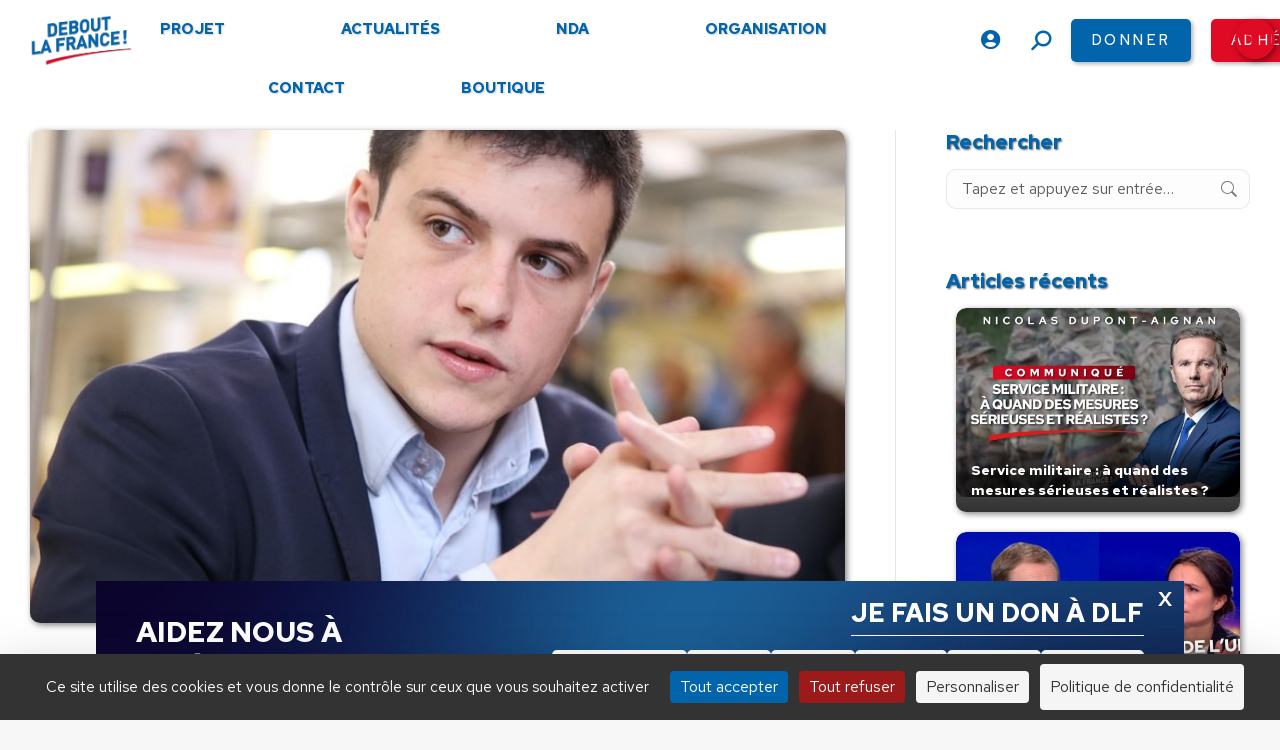

--- FILE ---
content_type: text/html; charset=UTF-8
request_url: https://www.debout-la-france.fr/actualite/barakacity-une-ong-pour-un-djihad-pacifique/
body_size: 32839
content:
<!DOCTYPE html>
<!--[if !(IE 6) | !(IE 7) | !(IE 8)  ]><!-->
<html lang="fr-FR" class="no-js">
<!--<![endif]-->
<head>
	<meta charset="UTF-8" />
		<meta name="viewport" content="width=device-width, initial-scale=1, maximum-scale=1, user-scalable=0">
		<meta name="theme-color" content="#0265ac"/>	<link rel="profile" href="https://gmpg.org/xfn/11" />
	<meta name='robots' content='index, follow, max-image-preview:large, max-snippet:-1, max-video-preview:-1' />
	<style>img:is([sizes="auto" i], [sizes^="auto," i]) { contain-intrinsic-size: 3000px 1500px }</style>
	<!--cloudflare-no-transform--><script type="text/javascript" src="https://tarteaucitron.io/load.js?domain=www.debout-la-france.fr&uuid=556b265e295307ac46445cdb540431d338bab4cb"></script>
	<!-- This site is optimized with the Yoast SEO plugin v26.0 - https://yoast.com/wordpress/plugins/seo/ -->
	<title>Barakacity, une ONG pour un « djihad pacifique » ? - Debout La France</title>
	<link rel="canonical" href="https://www.debout-la-france.fr/actualite/barakacity-une-ong-pour-un-djihad-pacifique/" />
	<meta property="og:locale" content="fr_FR" />
	<meta property="og:type" content="article" />
	<meta property="og:title" content="Barakacity, une ONG pour un « djihad pacifique » ? - Debout La France" />
	<meta property="og:description" content="Ce dimanche, le Supplément de Canal Plus a invité sur son plateau Idriss Sihamedi, président de l’association dite humanitaire « Barakacity », pour parler de la détention au Bangladesh de&hellip;" />
	<meta property="og:url" content="https://www.debout-la-france.fr/actualite/barakacity-une-ong-pour-un-djihad-pacifique/" />
	<meta property="og:site_name" content="Debout La France" />
	<meta property="article:publisher" content="https://fr-fr.facebook.com/dlf.officiel" />
	<meta property="article:published_time" content="2016-01-26T07:22:31+00:00" />
	<meta property="article:modified_time" content="2022-09-08T12:26:43+00:00" />
	<meta property="og:image" content="https://www.debout-la-france.fr/wp-content/uploads/2022/05/actualite_3ba12d0f-944c-4d9c-b704-15c60ceee094-750.jpg" />
	<meta property="og:image:width" content="750" />
	<meta property="og:image:height" content="454" />
	<meta property="og:image:type" content="image/jpeg" />
	<meta name="author" content="Maxime Thiébaut" />
	<meta name="twitter:card" content="summary_large_image" />
	<meta name="twitter:creator" content="@DLF_Officiel" />
	<meta name="twitter:site" content="@DLF_Officiel" />
	<meta name="twitter:label1" content="Écrit par" />
	<meta name="twitter:data1" content="Maxime Thiébaut" />
	<meta name="twitter:label2" content="Durée de lecture estimée" />
	<meta name="twitter:data2" content="3 minutes" />
	<script type="application/ld+json" class="yoast-schema-graph">{"@context":"https://schema.org","@graph":[{"@type":"Article","@id":"https://www.debout-la-france.fr/actualite/barakacity-une-ong-pour-un-djihad-pacifique/#article","isPartOf":{"@id":"https://www.debout-la-france.fr/actualite/barakacity-une-ong-pour-un-djihad-pacifique/"},"author":{"name":"Maxime Thiébaut","@id":"https://www.debout-la-france.fr/#/schema/person/bbf9672bed8b7a0b042c8007cd11ed66"},"headline":"Barakacity, une ONG pour un « djihad pacifique » ?","datePublished":"2016-01-26T07:22:31+00:00","dateModified":"2022-09-08T12:26:43+00:00","mainEntityOfPage":{"@id":"https://www.debout-la-france.fr/actualite/barakacity-une-ong-pour-un-djihad-pacifique/"},"wordCount":638,"publisher":{"@id":"https://www.debout-la-france.fr/#organization"},"image":{"@id":"https://www.debout-la-france.fr/actualite/barakacity-une-ong-pour-un-djihad-pacifique/#primaryimage"},"thumbnailUrl":"https://www.debout-la-france.fr/wp-content/uploads/2022/05/actualite_3ba12d0f-944c-4d9c-b704-15c60ceee094-750.jpg","articleSection":["Actualités"],"inLanguage":"fr-FR"},{"@type":"WebPage","@id":"https://www.debout-la-france.fr/actualite/barakacity-une-ong-pour-un-djihad-pacifique/","url":"https://www.debout-la-france.fr/actualite/barakacity-une-ong-pour-un-djihad-pacifique/","name":"Barakacity, une ONG pour un « djihad pacifique » ? - Debout La France","isPartOf":{"@id":"https://www.debout-la-france.fr/#website"},"primaryImageOfPage":{"@id":"https://www.debout-la-france.fr/actualite/barakacity-une-ong-pour-un-djihad-pacifique/#primaryimage"},"image":{"@id":"https://www.debout-la-france.fr/actualite/barakacity-une-ong-pour-un-djihad-pacifique/#primaryimage"},"thumbnailUrl":"https://www.debout-la-france.fr/wp-content/uploads/2022/05/actualite_3ba12d0f-944c-4d9c-b704-15c60ceee094-750.jpg","datePublished":"2016-01-26T07:22:31+00:00","dateModified":"2022-09-08T12:26:43+00:00","breadcrumb":{"@id":"https://www.debout-la-france.fr/actualite/barakacity-une-ong-pour-un-djihad-pacifique/#breadcrumb"},"inLanguage":"fr-FR","potentialAction":[{"@type":"ReadAction","target":["https://www.debout-la-france.fr/actualite/barakacity-une-ong-pour-un-djihad-pacifique/"]}]},{"@type":"ImageObject","inLanguage":"fr-FR","@id":"https://www.debout-la-france.fr/actualite/barakacity-une-ong-pour-un-djihad-pacifique/#primaryimage","url":"https://www.debout-la-france.fr/wp-content/uploads/2022/05/actualite_3ba12d0f-944c-4d9c-b704-15c60ceee094-750.jpg","contentUrl":"https://www.debout-la-france.fr/wp-content/uploads/2022/05/actualite_3ba12d0f-944c-4d9c-b704-15c60ceee094-750.jpg","width":750,"height":454},{"@type":"BreadcrumbList","@id":"https://www.debout-la-france.fr/actualite/barakacity-une-ong-pour-un-djihad-pacifique/#breadcrumb","itemListElement":[{"@type":"ListItem","position":1,"name":"Accueil","item":"https://www.debout-la-france.fr/"},{"@type":"ListItem","position":2,"name":"Barakacity, une ONG pour un « djihad pacifique » ?"}]},{"@type":"WebSite","@id":"https://www.debout-la-france.fr/#website","url":"https://www.debout-la-france.fr/","name":"Debout La France","description":"","publisher":{"@id":"https://www.debout-la-france.fr/#organization"},"potentialAction":[{"@type":"SearchAction","target":{"@type":"EntryPoint","urlTemplate":"https://www.debout-la-france.fr/?s={search_term_string}"},"query-input":{"@type":"PropertyValueSpecification","valueRequired":true,"valueName":"search_term_string"}}],"inLanguage":"fr-FR"},{"@type":"Organization","@id":"https://www.debout-la-france.fr/#organization","name":"Debout La France","url":"https://www.debout-la-france.fr/","logo":{"@type":"ImageObject","inLanguage":"fr-FR","@id":"https://www.debout-la-france.fr/#/schema/logo/image/","url":"https://www.debout-la-france.fr/wp-content/uploads/2022/11/logo-debout-la-france-fr.png","contentUrl":"https://www.debout-la-france.fr/wp-content/uploads/2022/11/logo-debout-la-france-fr.png","width":467,"height":225,"caption":"Debout La France"},"image":{"@id":"https://www.debout-la-france.fr/#/schema/logo/image/"},"sameAs":["https://fr-fr.facebook.com/dlf.officiel","https://x.com/DLF_Officiel","https://www.youtube.com/channel/UCfA5DnCDX3Ixy5QOAMGtBlA","https://www.instagram.com/dupontaignan","https://vk.com/dupontaignan","https://t.me/s/dupontaignan"]},{"@type":"Person","@id":"https://www.debout-la-france.fr/#/schema/person/bbf9672bed8b7a0b042c8007cd11ed66","name":"Maxime Thiébaut","image":{"@type":"ImageObject","inLanguage":"fr-FR","@id":"https://www.debout-la-france.fr/#/schema/person/image/","url":"https://secure.gravatar.com/avatar/4fdd72c90e72aa77f2e41a96ec1198a86febdb33bd74ffb02968ef23f78683b3?s=96&d=mm&r=g","contentUrl":"https://secure.gravatar.com/avatar/4fdd72c90e72aa77f2e41a96ec1198a86febdb33bd74ffb02968ef23f78683b3?s=96&d=mm&r=g","caption":"Maxime Thiébaut"},"url":"https://www.debout-la-france.fr/membres/thiebaut-membredebout-la-france-fr/"}]}</script>
	<!-- / Yoast SEO plugin. -->


<link rel='dns-prefetch' href='//static.addtoany.com' />
<link rel='dns-prefetch' href='//fonts.googleapis.com' />
<link rel='dns-prefetch' href='//maxcdn.bootstrapcdn.com' />
<link rel="alternate" type="application/rss+xml" title="Debout La France &raquo; Flux" href="https://www.debout-la-france.fr/feed/" />
<link rel="alternate" type="text/calendar" title="Debout La France &raquo; Flux iCal" href="https://www.debout-la-france.fr/evenements/?ical=1" />
<link rel='stylesheet' id='tribe-events-pro-mini-calendar-block-styles-css' href='https://www.debout-la-france.fr/wp-content/plugins/events-calendar-pro/build/css/tribe-events-pro-mini-calendar-block.css?ver=7.6.1' media='all' />
<link rel='stylesheet' id='sbi_styles-css' href='https://www.debout-la-france.fr/wp-content/plugins/instagram-feed-pro/css/sbi-styles.min.css?ver=6.8.1' media='all' />
<link rel='stylesheet' id='wp-block-library-css' href='https://www.debout-la-france.fr/wp-includes/css/dist/block-library/style.min.css?ver=6.8.3' media='all' />
<style id='wp-block-library-theme-inline-css'>
.wp-block-audio :where(figcaption){color:#555;font-size:13px;text-align:center}.is-dark-theme .wp-block-audio :where(figcaption){color:#ffffffa6}.wp-block-audio{margin:0 0 1em}.wp-block-code{border:1px solid #ccc;border-radius:4px;font-family:Menlo,Consolas,monaco,monospace;padding:.8em 1em}.wp-block-embed :where(figcaption){color:#555;font-size:13px;text-align:center}.is-dark-theme .wp-block-embed :where(figcaption){color:#ffffffa6}.wp-block-embed{margin:0 0 1em}.blocks-gallery-caption{color:#555;font-size:13px;text-align:center}.is-dark-theme .blocks-gallery-caption{color:#ffffffa6}:root :where(.wp-block-image figcaption){color:#555;font-size:13px;text-align:center}.is-dark-theme :root :where(.wp-block-image figcaption){color:#ffffffa6}.wp-block-image{margin:0 0 1em}.wp-block-pullquote{border-bottom:4px solid;border-top:4px solid;color:currentColor;margin-bottom:1.75em}.wp-block-pullquote cite,.wp-block-pullquote footer,.wp-block-pullquote__citation{color:currentColor;font-size:.8125em;font-style:normal;text-transform:uppercase}.wp-block-quote{border-left:.25em solid;margin:0 0 1.75em;padding-left:1em}.wp-block-quote cite,.wp-block-quote footer{color:currentColor;font-size:.8125em;font-style:normal;position:relative}.wp-block-quote:where(.has-text-align-right){border-left:none;border-right:.25em solid;padding-left:0;padding-right:1em}.wp-block-quote:where(.has-text-align-center){border:none;padding-left:0}.wp-block-quote.is-large,.wp-block-quote.is-style-large,.wp-block-quote:where(.is-style-plain){border:none}.wp-block-search .wp-block-search__label{font-weight:700}.wp-block-search__button{border:1px solid #ccc;padding:.375em .625em}:where(.wp-block-group.has-background){padding:1.25em 2.375em}.wp-block-separator.has-css-opacity{opacity:.4}.wp-block-separator{border:none;border-bottom:2px solid;margin-left:auto;margin-right:auto}.wp-block-separator.has-alpha-channel-opacity{opacity:1}.wp-block-separator:not(.is-style-wide):not(.is-style-dots){width:100px}.wp-block-separator.has-background:not(.is-style-dots){border-bottom:none;height:1px}.wp-block-separator.has-background:not(.is-style-wide):not(.is-style-dots){height:2px}.wp-block-table{margin:0 0 1em}.wp-block-table td,.wp-block-table th{word-break:normal}.wp-block-table :where(figcaption){color:#555;font-size:13px;text-align:center}.is-dark-theme .wp-block-table :where(figcaption){color:#ffffffa6}.wp-block-video :where(figcaption){color:#555;font-size:13px;text-align:center}.is-dark-theme .wp-block-video :where(figcaption){color:#ffffffa6}.wp-block-video{margin:0 0 1em}:root :where(.wp-block-template-part.has-background){margin-bottom:0;margin-top:0;padding:1.25em 2.375em}
</style>
<style id='classic-theme-styles-inline-css'>
/*! This file is auto-generated */
.wp-block-button__link{color:#fff;background-color:#32373c;border-radius:9999px;box-shadow:none;text-decoration:none;padding:calc(.667em + 2px) calc(1.333em + 2px);font-size:1.125em}.wp-block-file__button{background:#32373c;color:#fff;text-decoration:none}
</style>
<link rel='stylesheet' id='wp-components-css' href='https://www.debout-la-france.fr/wp-includes/css/dist/components/style.min.css?ver=6.8.3' media='all' />
<link rel='stylesheet' id='wp-preferences-css' href='https://www.debout-la-france.fr/wp-includes/css/dist/preferences/style.min.css?ver=6.8.3' media='all' />
<link rel='stylesheet' id='wp-block-editor-css' href='https://www.debout-la-france.fr/wp-includes/css/dist/block-editor/style.min.css?ver=6.8.3' media='all' />
<link rel='stylesheet' id='popup-maker-block-library-style-css' href='https://www.debout-la-france.fr/wp-content/plugins/popup-maker/dist/packages/block-library-style.css?ver=dbea705cfafe089d65f1' media='all' />
<style id='pdfemb-pdf-embedder-viewer-style-inline-css'>
.wp-block-pdfemb-pdf-embedder-viewer{max-width:none}

</style>
<style id='global-styles-inline-css'>
:root{--wp--preset--aspect-ratio--square: 1;--wp--preset--aspect-ratio--4-3: 4/3;--wp--preset--aspect-ratio--3-4: 3/4;--wp--preset--aspect-ratio--3-2: 3/2;--wp--preset--aspect-ratio--2-3: 2/3;--wp--preset--aspect-ratio--16-9: 16/9;--wp--preset--aspect-ratio--9-16: 9/16;--wp--preset--color--black: #000000;--wp--preset--color--cyan-bluish-gray: #abb8c3;--wp--preset--color--white: #FFF;--wp--preset--color--pale-pink: #f78da7;--wp--preset--color--vivid-red: #cf2e2e;--wp--preset--color--luminous-vivid-orange: #ff6900;--wp--preset--color--luminous-vivid-amber: #fcb900;--wp--preset--color--light-green-cyan: #7bdcb5;--wp--preset--color--vivid-green-cyan: #00d084;--wp--preset--color--pale-cyan-blue: #8ed1fc;--wp--preset--color--vivid-cyan-blue: #0693e3;--wp--preset--color--vivid-purple: #9b51e0;--wp--preset--color--accent: #0265ac;--wp--preset--color--dark-gray: #111;--wp--preset--color--light-gray: #767676;--wp--preset--gradient--vivid-cyan-blue-to-vivid-purple: linear-gradient(135deg,rgba(6,147,227,1) 0%,rgb(155,81,224) 100%);--wp--preset--gradient--light-green-cyan-to-vivid-green-cyan: linear-gradient(135deg,rgb(122,220,180) 0%,rgb(0,208,130) 100%);--wp--preset--gradient--luminous-vivid-amber-to-luminous-vivid-orange: linear-gradient(135deg,rgba(252,185,0,1) 0%,rgba(255,105,0,1) 100%);--wp--preset--gradient--luminous-vivid-orange-to-vivid-red: linear-gradient(135deg,rgba(255,105,0,1) 0%,rgb(207,46,46) 100%);--wp--preset--gradient--very-light-gray-to-cyan-bluish-gray: linear-gradient(135deg,rgb(238,238,238) 0%,rgb(169,184,195) 100%);--wp--preset--gradient--cool-to-warm-spectrum: linear-gradient(135deg,rgb(74,234,220) 0%,rgb(151,120,209) 20%,rgb(207,42,186) 40%,rgb(238,44,130) 60%,rgb(251,105,98) 80%,rgb(254,248,76) 100%);--wp--preset--gradient--blush-light-purple: linear-gradient(135deg,rgb(255,206,236) 0%,rgb(152,150,240) 100%);--wp--preset--gradient--blush-bordeaux: linear-gradient(135deg,rgb(254,205,165) 0%,rgb(254,45,45) 50%,rgb(107,0,62) 100%);--wp--preset--gradient--luminous-dusk: linear-gradient(135deg,rgb(255,203,112) 0%,rgb(199,81,192) 50%,rgb(65,88,208) 100%);--wp--preset--gradient--pale-ocean: linear-gradient(135deg,rgb(255,245,203) 0%,rgb(182,227,212) 50%,rgb(51,167,181) 100%);--wp--preset--gradient--electric-grass: linear-gradient(135deg,rgb(202,248,128) 0%,rgb(113,206,126) 100%);--wp--preset--gradient--midnight: linear-gradient(135deg,rgb(2,3,129) 0%,rgb(40,116,252) 100%);--wp--preset--font-size--small: 13px;--wp--preset--font-size--medium: 20px;--wp--preset--font-size--large: 36px;--wp--preset--font-size--x-large: 42px;--wp--preset--spacing--20: 0.44rem;--wp--preset--spacing--30: 0.67rem;--wp--preset--spacing--40: 1rem;--wp--preset--spacing--50: 1.5rem;--wp--preset--spacing--60: 2.25rem;--wp--preset--spacing--70: 3.38rem;--wp--preset--spacing--80: 5.06rem;--wp--preset--shadow--natural: 6px 6px 9px rgba(0, 0, 0, 0.2);--wp--preset--shadow--deep: 12px 12px 50px rgba(0, 0, 0, 0.4);--wp--preset--shadow--sharp: 6px 6px 0px rgba(0, 0, 0, 0.2);--wp--preset--shadow--outlined: 6px 6px 0px -3px rgba(255, 255, 255, 1), 6px 6px rgba(0, 0, 0, 1);--wp--preset--shadow--crisp: 6px 6px 0px rgba(0, 0, 0, 1);}:where(.is-layout-flex){gap: 0.5em;}:where(.is-layout-grid){gap: 0.5em;}body .is-layout-flex{display: flex;}.is-layout-flex{flex-wrap: wrap;align-items: center;}.is-layout-flex > :is(*, div){margin: 0;}body .is-layout-grid{display: grid;}.is-layout-grid > :is(*, div){margin: 0;}:where(.wp-block-columns.is-layout-flex){gap: 2em;}:where(.wp-block-columns.is-layout-grid){gap: 2em;}:where(.wp-block-post-template.is-layout-flex){gap: 1.25em;}:where(.wp-block-post-template.is-layout-grid){gap: 1.25em;}.has-black-color{color: var(--wp--preset--color--black) !important;}.has-cyan-bluish-gray-color{color: var(--wp--preset--color--cyan-bluish-gray) !important;}.has-white-color{color: var(--wp--preset--color--white) !important;}.has-pale-pink-color{color: var(--wp--preset--color--pale-pink) !important;}.has-vivid-red-color{color: var(--wp--preset--color--vivid-red) !important;}.has-luminous-vivid-orange-color{color: var(--wp--preset--color--luminous-vivid-orange) !important;}.has-luminous-vivid-amber-color{color: var(--wp--preset--color--luminous-vivid-amber) !important;}.has-light-green-cyan-color{color: var(--wp--preset--color--light-green-cyan) !important;}.has-vivid-green-cyan-color{color: var(--wp--preset--color--vivid-green-cyan) !important;}.has-pale-cyan-blue-color{color: var(--wp--preset--color--pale-cyan-blue) !important;}.has-vivid-cyan-blue-color{color: var(--wp--preset--color--vivid-cyan-blue) !important;}.has-vivid-purple-color{color: var(--wp--preset--color--vivid-purple) !important;}.has-black-background-color{background-color: var(--wp--preset--color--black) !important;}.has-cyan-bluish-gray-background-color{background-color: var(--wp--preset--color--cyan-bluish-gray) !important;}.has-white-background-color{background-color: var(--wp--preset--color--white) !important;}.has-pale-pink-background-color{background-color: var(--wp--preset--color--pale-pink) !important;}.has-vivid-red-background-color{background-color: var(--wp--preset--color--vivid-red) !important;}.has-luminous-vivid-orange-background-color{background-color: var(--wp--preset--color--luminous-vivid-orange) !important;}.has-luminous-vivid-amber-background-color{background-color: var(--wp--preset--color--luminous-vivid-amber) !important;}.has-light-green-cyan-background-color{background-color: var(--wp--preset--color--light-green-cyan) !important;}.has-vivid-green-cyan-background-color{background-color: var(--wp--preset--color--vivid-green-cyan) !important;}.has-pale-cyan-blue-background-color{background-color: var(--wp--preset--color--pale-cyan-blue) !important;}.has-vivid-cyan-blue-background-color{background-color: var(--wp--preset--color--vivid-cyan-blue) !important;}.has-vivid-purple-background-color{background-color: var(--wp--preset--color--vivid-purple) !important;}.has-black-border-color{border-color: var(--wp--preset--color--black) !important;}.has-cyan-bluish-gray-border-color{border-color: var(--wp--preset--color--cyan-bluish-gray) !important;}.has-white-border-color{border-color: var(--wp--preset--color--white) !important;}.has-pale-pink-border-color{border-color: var(--wp--preset--color--pale-pink) !important;}.has-vivid-red-border-color{border-color: var(--wp--preset--color--vivid-red) !important;}.has-luminous-vivid-orange-border-color{border-color: var(--wp--preset--color--luminous-vivid-orange) !important;}.has-luminous-vivid-amber-border-color{border-color: var(--wp--preset--color--luminous-vivid-amber) !important;}.has-light-green-cyan-border-color{border-color: var(--wp--preset--color--light-green-cyan) !important;}.has-vivid-green-cyan-border-color{border-color: var(--wp--preset--color--vivid-green-cyan) !important;}.has-pale-cyan-blue-border-color{border-color: var(--wp--preset--color--pale-cyan-blue) !important;}.has-vivid-cyan-blue-border-color{border-color: var(--wp--preset--color--vivid-cyan-blue) !important;}.has-vivid-purple-border-color{border-color: var(--wp--preset--color--vivid-purple) !important;}.has-vivid-cyan-blue-to-vivid-purple-gradient-background{background: var(--wp--preset--gradient--vivid-cyan-blue-to-vivid-purple) !important;}.has-light-green-cyan-to-vivid-green-cyan-gradient-background{background: var(--wp--preset--gradient--light-green-cyan-to-vivid-green-cyan) !important;}.has-luminous-vivid-amber-to-luminous-vivid-orange-gradient-background{background: var(--wp--preset--gradient--luminous-vivid-amber-to-luminous-vivid-orange) !important;}.has-luminous-vivid-orange-to-vivid-red-gradient-background{background: var(--wp--preset--gradient--luminous-vivid-orange-to-vivid-red) !important;}.has-very-light-gray-to-cyan-bluish-gray-gradient-background{background: var(--wp--preset--gradient--very-light-gray-to-cyan-bluish-gray) !important;}.has-cool-to-warm-spectrum-gradient-background{background: var(--wp--preset--gradient--cool-to-warm-spectrum) !important;}.has-blush-light-purple-gradient-background{background: var(--wp--preset--gradient--blush-light-purple) !important;}.has-blush-bordeaux-gradient-background{background: var(--wp--preset--gradient--blush-bordeaux) !important;}.has-luminous-dusk-gradient-background{background: var(--wp--preset--gradient--luminous-dusk) !important;}.has-pale-ocean-gradient-background{background: var(--wp--preset--gradient--pale-ocean) !important;}.has-electric-grass-gradient-background{background: var(--wp--preset--gradient--electric-grass) !important;}.has-midnight-gradient-background{background: var(--wp--preset--gradient--midnight) !important;}.has-small-font-size{font-size: var(--wp--preset--font-size--small) !important;}.has-medium-font-size{font-size: var(--wp--preset--font-size--medium) !important;}.has-large-font-size{font-size: var(--wp--preset--font-size--large) !important;}.has-x-large-font-size{font-size: var(--wp--preset--font-size--x-large) !important;}
:where(.wp-block-post-template.is-layout-flex){gap: 1.25em;}:where(.wp-block-post-template.is-layout-grid){gap: 1.25em;}
:where(.wp-block-columns.is-layout-flex){gap: 2em;}:where(.wp-block-columns.is-layout-grid){gap: 2em;}
:root :where(.wp-block-pullquote){font-size: 1.5em;line-height: 1.6;}
</style>
<link rel='stylesheet' id='authors-list-css-css' href='https://www.debout-la-france.fr/wp-content/plugins/authors-list/backend/assets/css/front.css?ver=2.0.6.1' media='all' />
<link rel='stylesheet' id='jquery-ui-css-css' href='https://www.debout-la-france.fr/wp-content/plugins/authors-list/backend/assets/css/jquery-ui.css?ver=2.0.6.1' media='all' />
<link rel='stylesheet' id='ctf_styles-css' href='https://www.debout-la-france.fr/wp-content/plugins/custom-twitter-feeds-pro/css/ctf-styles.min.css?ver=2.5.1' media='all' />
<style id='woocommerce-inline-inline-css'>
.woocommerce form .form-row .required { visibility: visible; }
</style>
<link rel='stylesheet' id='cff-css' href='https://www.debout-la-france.fr/wp-content/plugins/custom-facebook-feed-pro/assets/css/cff-style.min.css?ver=4.7.3' media='all' />
<link rel='stylesheet' id='pojo-a11y-css' href='https://www.debout-la-france.fr/wp-content/plugins/pojo-accessibility/modules/legacy/assets/css/style.min.css?ver=1.0.0' media='all' />
<link rel='stylesheet' id='brands-styles-css' href='https://www.debout-la-france.fr/wp-content/plugins/woocommerce/assets/css/brands.css?ver=10.2.2' media='all' />
<link rel='stylesheet' id='the7-font-css' href='https://www.debout-la-france.fr/wp-content/themes/dt-the7/fonts/icomoon-the7-font/icomoon-the7-font.min.css?ver=12.6.0' media='all' />
<link rel='stylesheet' id='the7-awesome-fonts-css' href='https://www.debout-la-france.fr/wp-content/themes/dt-the7/fonts/FontAwesome/css/all.min.css?ver=12.6.0' media='all' />
<link rel='stylesheet' id='the7-Defaults-css' href='https://www.debout-la-france.fr/wp-content/uploads/smile_fonts/Defaults/Defaults.css?ver=6.8.3' media='all' />
<link rel='stylesheet' id='newsletter-css' href='https://www.debout-la-france.fr/wp-content/plugins/newsletter/style.css?ver=8.9.7' media='all' />
<link rel='stylesheet' id='popup-maker-site-css' href='//www.debout-la-france.fr/wp-content/uploads/pum/pum-site-styles.css?generated=1762157726&#038;ver=1.21.4' media='all' />
<link rel='stylesheet' id='dt-web-fonts-css' href='https://fonts.googleapis.com/css?family=Red+Hat+Text:400,500,600,700,900%7CRoboto:400,600,700%7CPoppins:400,600,700%7CRed+Hat+Display:400,600,700,900' media='all' />
<link rel='stylesheet' id='dt-main-css' href='https://www.debout-la-france.fr/wp-content/themes/dt-the7/css/main.min.css?ver=12.6.0' media='all' />
<style id='dt-main-inline-css'>
body #load {
  display: block;
  height: 100%;
  overflow: hidden;
  position: fixed;
  width: 100%;
  z-index: 9901;
  opacity: 1;
  visibility: visible;
  transition: all .35s ease-out;
}
.load-wrap {
  width: 100%;
  height: 100%;
  background-position: center center;
  background-repeat: no-repeat;
  text-align: center;
  display: -ms-flexbox;
  display: -ms-flex;
  display: flex;
  -ms-align-items: center;
  -ms-flex-align: center;
  align-items: center;
  -ms-flex-flow: column wrap;
  flex-flow: column wrap;
  -ms-flex-pack: center;
  -ms-justify-content: center;
  justify-content: center;
}
.load-wrap > svg {
  position: absolute;
  top: 50%;
  left: 50%;
  transform: translate(-50%,-50%);
}
#load {
  background: var(--the7-elementor-beautiful-loading-bg,#ffffff);
  --the7-beautiful-spinner-color2: var(--the7-beautiful-spinner-color,#0265ac);
}

</style>
<link rel='stylesheet' id='the7-custom-scrollbar-css' href='https://www.debout-la-france.fr/wp-content/themes/dt-the7/lib/custom-scrollbar/custom-scrollbar.min.css?ver=12.6.0' media='all' />
<link rel='stylesheet' id='the7-wpbakery-css' href='https://www.debout-la-france.fr/wp-content/themes/dt-the7/css/wpbakery.min.css?ver=12.6.0' media='all' />
<link rel='stylesheet' id='the7-core-css' href='https://www.debout-la-france.fr/wp-content/plugins/dt-the7-core/assets/css/post-type.min.css?ver=2.7.11' media='all' />
<link rel='stylesheet' id='addtoany-css' href='https://www.debout-la-france.fr/wp-content/plugins/add-to-any/addtoany.min.css?ver=1.16' media='all' />
<link rel='stylesheet' id='forget-about-shortcode-buttons-css' href='https://www.debout-la-france.fr/wp-content/plugins/forget-about-shortcode-buttons/public/css/button-styles.css?ver=2.1.3' media='all' />
<link rel='stylesheet' id='the7-css-vars-css' href='https://www.debout-la-france.fr/wp-content/uploads/the7-css/css-vars.css?ver=fdadf25c3445' media='all' />
<link rel='stylesheet' id='dt-custom-css' href='https://www.debout-la-france.fr/wp-content/uploads/the7-css/custom.css?ver=fdadf25c3445' media='all' />
<link rel='stylesheet' id='wc-dt-custom-css' href='https://www.debout-la-france.fr/wp-content/uploads/the7-css/compatibility/wc-dt-custom.css?ver=fdadf25c3445' media='all' />
<link rel='stylesheet' id='dt-media-css' href='https://www.debout-la-france.fr/wp-content/uploads/the7-css/media.css?ver=fdadf25c3445' media='all' />
<link rel='stylesheet' id='the7-mega-menu-css' href='https://www.debout-la-france.fr/wp-content/uploads/the7-css/mega-menu.css?ver=fdadf25c3445' media='all' />
<link rel='stylesheet' id='the7-elements-albums-portfolio-css' href='https://www.debout-la-france.fr/wp-content/uploads/the7-css/the7-elements-albums-portfolio.css?ver=fdadf25c3445' media='all' />
<link rel='stylesheet' id='the7-elements-css' href='https://www.debout-la-france.fr/wp-content/uploads/the7-css/post-type-dynamic.css?ver=fdadf25c3445' media='all' />
<link rel='stylesheet' id='style-css' href='https://www.debout-la-france.fr/wp-content/themes/dt-the7-child/style.css?ver=12.6.0' media='all' />
<link rel='stylesheet' id='smart-sections-css' href='https://www.debout-la-france.fr/wp-content/plugins/visucom-smart-sections/assets/css/style.css?ver=1.6.8' media='all' />
<script src="https://www.debout-la-france.fr/wp-includes/js/jquery/jquery.min.js?ver=3.7.1" id="jquery-core-js"></script>
<script src="https://www.debout-la-france.fr/wp-includes/js/jquery/jquery-migrate.min.js?ver=3.4.1" id="jquery-migrate-js"></script>
<script id="addtoany-core-js-before">
window.a2a_config=window.a2a_config||{};a2a_config.callbacks=[];a2a_config.overlays=[];a2a_config.templates={};a2a_localize = {
	Share: "Partager",
	Save: "Enregistrer",
	Subscribe: "S'abonner",
	Email: "E-mail",
	Bookmark: "Marque-page",
	ShowAll: "Montrer tout",
	ShowLess: "Montrer moins",
	FindServices: "Trouver des service(s)",
	FindAnyServiceToAddTo: "Trouver instantan&eacute;ment des services &agrave; ajouter &agrave;",
	PoweredBy: "Propuls&eacute; par",
	ShareViaEmail: "Partager par e-mail",
	SubscribeViaEmail: "S’abonner par e-mail",
	BookmarkInYourBrowser: "Ajouter un signet dans votre navigateur",
	BookmarkInstructions: "Appuyez sur Ctrl+D ou \u2318+D pour mettre cette page en signet",
	AddToYourFavorites: "Ajouter &agrave; vos favoris",
	SendFromWebOrProgram: "Envoyer depuis n’importe quelle adresse e-mail ou logiciel e-mail",
	EmailProgram: "Programme d’e-mail",
	More: "Plus&#8230;",
	ThanksForSharing: "Merci de partager !",
	ThanksForFollowing: "Merci de nous suivre !"
};

a2a_config.icon_color="transparent,#333333";
</script>
<script defer src="https://static.addtoany.com/menu/page.js" id="addtoany-core-js"></script>
<script defer src="https://www.debout-la-france.fr/wp-content/plugins/add-to-any/addtoany.min.js?ver=1.1" id="addtoany-jquery-js"></script>
<script src="https://www.debout-la-france.fr/wp-content/plugins/woocommerce/assets/js/jquery-blockui/jquery.blockUI.min.js?ver=2.7.0-wc.10.2.2" id="jquery-blockui-js" data-wp-strategy="defer"></script>
<script id="wc-add-to-cart-js-extra">
var wc_add_to_cart_params = {"ajax_url":"\/wp-admin\/admin-ajax.php","wc_ajax_url":"\/?wc-ajax=%%endpoint%%","i18n_view_cart":"Voir le panier","cart_url":"https:\/\/www.debout-la-france.fr\/panier\/","is_cart":"","cart_redirect_after_add":"no"};
</script>
<script src="https://www.debout-la-france.fr/wp-content/plugins/woocommerce/assets/js/frontend/add-to-cart.min.js?ver=10.2.2" id="wc-add-to-cart-js" data-wp-strategy="defer"></script>
<script src="https://www.debout-la-france.fr/wp-content/plugins/woocommerce/assets/js/js-cookie/js.cookie.min.js?ver=2.1.4-wc.10.2.2" id="js-cookie-js" defer data-wp-strategy="defer"></script>
<script id="woocommerce-js-extra">
var woocommerce_params = {"ajax_url":"\/wp-admin\/admin-ajax.php","wc_ajax_url":"\/?wc-ajax=%%endpoint%%","i18n_password_show":"Afficher le mot de passe","i18n_password_hide":"Masquer le mot de passe"};
</script>
<script src="https://www.debout-la-france.fr/wp-content/plugins/woocommerce/assets/js/frontend/woocommerce.min.js?ver=10.2.2" id="woocommerce-js" defer data-wp-strategy="defer"></script>
<script src="https://www.debout-la-france.fr/wp-content/plugins/js_composer/assets/js/vendors/woocommerce-add-to-cart.js?ver=8.5" id="vc_woocommerce-add-to-cart-js-js"></script>
<script id="dt-above-fold-js-extra">
var dtLocal = {"themeUrl":"https:\/\/www.debout-la-france.fr\/wp-content\/themes\/dt-the7","passText":"Pour voir ce contenu, entrer le mots de passe:","moreButtonText":{"loading":"Chargement ...","loadMore":"Charger la suite"},"postID":"8389","ajaxurl":"https:\/\/www.debout-la-france.fr\/wp-admin\/admin-ajax.php","REST":{"baseUrl":"https:\/\/www.debout-la-france.fr\/wp-json\/the7\/v1","endpoints":{"sendMail":"\/send-mail"}},"contactMessages":{"required":"One or more fields have an error. Please check and try again.","terms":"Veuillez accepter la politique de confidentialit\u00e9.","fillTheCaptchaError":"Veuillez remplir le captcha."},"captchaSiteKey":"","ajaxNonce":"4202c1423a","pageData":"","themeSettings":{"smoothScroll":"off","lazyLoading":false,"desktopHeader":{"height":80},"ToggleCaptionEnabled":"disabled","ToggleCaption":"Navigation","floatingHeader":{"showAfter":94,"showMenu":true,"height":80,"logo":{"showLogo":true,"html":"<img class=\" preload-me\" src=\"https:\/\/www.debout-la-france.fr\/wp-content\/uploads\/2022\/11\/logo-debout-la-france-fr.png\" srcset=\"https:\/\/www.debout-la-france.fr\/wp-content\/uploads\/2022\/11\/logo-debout-la-france-fr.png 467w, https:\/\/www.debout-la-france.fr\/wp-content\/uploads\/2022\/11\/logo-debout-la-france-fr.png 467w\" width=\"467\" height=\"225\"   sizes=\"467px\" alt=\"Debout La France\" \/>","url":"https:\/\/www.debout-la-france.fr\/"}},"topLine":{"floatingTopLine":{"logo":{"showLogo":false,"html":""}}},"mobileHeader":{"firstSwitchPoint":1070,"secondSwitchPoint":777,"firstSwitchPointHeight":80,"secondSwitchPointHeight":80,"mobileToggleCaptionEnabled":"disabled","mobileToggleCaption":"Menu"},"stickyMobileHeaderFirstSwitch":{"logo":{"html":"<img class=\" preload-me\" src=\"https:\/\/www.debout-la-france.fr\/wp-content\/uploads\/2022\/11\/logo-debout-la-france-fr.png\" srcset=\"https:\/\/www.debout-la-france.fr\/wp-content\/uploads\/2022\/11\/logo-debout-la-france-fr.png 467w, https:\/\/www.debout-la-france.fr\/wp-content\/uploads\/2022\/11\/logo-debout-la-france-fr.png 467w\" width=\"467\" height=\"225\"   sizes=\"467px\" alt=\"Debout La France\" \/>"}},"stickyMobileHeaderSecondSwitch":{"logo":{"html":"<img class=\" preload-me\" src=\"https:\/\/www.debout-la-france.fr\/wp-content\/uploads\/2022\/11\/logo-debout-la-france-fr.png\" srcset=\"https:\/\/www.debout-la-france.fr\/wp-content\/uploads\/2022\/11\/logo-debout-la-france-fr.png 467w, https:\/\/www.debout-la-france.fr\/wp-content\/uploads\/2022\/11\/logo-debout-la-france-fr.png 467w\" width=\"467\" height=\"225\"   sizes=\"467px\" alt=\"Debout La France\" \/>"}},"sidebar":{"switchPoint":990},"boxedWidth":"1280px"},"VCMobileScreenWidth":"778","wcCartFragmentHash":"af136bcfc7c96b587e931a160dcfbcd2"};
var dtShare = {"shareButtonText":{"facebook":"Partager sur Facebook","twitter":"Share on X","pinterest":"Partager sur Pinterest","linkedin":"Partager sur Linkedin","whatsapp":"Partager sur Whatsapp"},"overlayOpacity":"85"};
</script>
<script src="https://www.debout-la-france.fr/wp-content/themes/dt-the7/js/above-the-fold.min.js?ver=12.6.0" id="dt-above-fold-js"></script>
<script src="https://www.debout-la-france.fr/wp-content/themes/dt-the7/js/compatibility/woocommerce/woocommerce.min.js?ver=12.6.0" id="dt-woocommerce-js"></script>
<script></script><link rel="https://api.w.org/" href="https://www.debout-la-france.fr/wp-json/" /><link rel="alternate" title="JSON" type="application/json" href="https://www.debout-la-france.fr/wp-json/wp/v2/posts/8389" /><link rel="EditURI" type="application/rsd+xml" title="RSD" href="https://www.debout-la-france.fr/xmlrpc.php?rsd" />

<link rel='shortlink' href='https://www.debout-la-france.fr/?p=8389' />
<link rel="alternate" title="oEmbed (JSON)" type="application/json+oembed" href="https://www.debout-la-france.fr/wp-json/oembed/1.0/embed?url=https%3A%2F%2Fwww.debout-la-france.fr%2Factualite%2Fbarakacity-une-ong-pour-un-djihad-pacifique%2F" />
<link rel="alternate" title="oEmbed (XML)" type="text/xml+oembed" href="https://www.debout-la-france.fr/wp-json/oembed/1.0/embed?url=https%3A%2F%2Fwww.debout-la-france.fr%2Factualite%2Fbarakacity-une-ong-pour-un-djihad-pacifique%2F&#038;format=xml" />
<!-- Custom Facebook Feed JS vars -->
<script type="text/javascript">
var cffsiteurl = "https://www.debout-la-france.fr/wp-content/plugins";
var cffajaxurl = "https://www.debout-la-france.fr/wp-admin/admin-ajax.php";


var cfflinkhashtags = "false";
</script>
		<script type="text/javascript">
            var ajaxurl = 'https://www.debout-la-france.fr/wp-admin/admin-ajax.php';
		</script>
		<script>function gusta_fix_vc_full_width() { var elements=jQuery('[data-vc-full-width="true"], .mk-fullwidth-true');jQuery.each(elements,function(key,item){var el=jQuery(this);el.addClass('vc_hidden');var el_full=el.next('.vc_row-full-width');if(el_full.length||(el_full=el.parent().next('.vc_row-full-width')),el_full.length){var el_margin_left=parseInt(el.css('margin-left'),10),el_margin_right=parseInt(el.css('margin-right'),10),offset=0-el_full.offset().left-el_margin_left,width=jQuery(window).width();if(el.css({position:'relative',left:offset,'box-sizing':'border-box',width:jQuery(window).width()}),!el.data('vcStretchContent')){var padding=-1*offset;0>padding&&(padding=0);var paddingRight=width-padding-el_full.width()+el_margin_left+el_margin_right;0>paddingRight&&(paddingRight=0),el.css({'padding-left':padding+'px','padding-right':paddingRight+'px'})}el.attr('data-vc-full-width-init','true'),el.removeClass('vc_hidden'),jQuery(document).trigger('vc-full-width-row-single',{el:el,offset:offset,marginLeft:el_margin_left,marginRight:el_margin_right,elFull:el_full,width:width})}}),jQuery(document).trigger('vc-full-width-row',elements),jQuery(document).trigger('[data-mk-stretch-content="true"]', elements); jQuery('.owl-carousel').each(function(){ jQuery(this).trigger('refresh.owl.carousel'); }); } jQuery( '#gusta-header-container' ).on('load', function() { gusta_fix_vc_full_width(); });</script><meta name="tec-api-version" content="v1"><meta name="tec-api-origin" content="https://www.debout-la-france.fr"><link rel="alternate" href="https://www.debout-la-france.fr/wp-json/tribe/events/v1/" /><style type="text/css">
#pojo-a11y-toolbar .pojo-a11y-toolbar-toggle a{ background-color: #e8e8e8;	color: #df0a23;}
#pojo-a11y-toolbar .pojo-a11y-toolbar-overlay, #pojo-a11y-toolbar .pojo-a11y-toolbar-overlay ul.pojo-a11y-toolbar-items.pojo-a11y-links{ border-color: #e8e8e8;}
body.pojo-a11y-focusable a:focus{ outline-style: initial !important;	outline-width: 1px !important;	outline-color: #df0a23 !important;}
#pojo-a11y-toolbar{ top: 19px !important;}
#pojo-a11y-toolbar .pojo-a11y-toolbar-overlay{ background-color: #ffffff;}
#pojo-a11y-toolbar .pojo-a11y-toolbar-overlay ul.pojo-a11y-toolbar-items li.pojo-a11y-toolbar-item a, #pojo-a11y-toolbar .pojo-a11y-toolbar-overlay p.pojo-a11y-toolbar-title{ color: #333333;}
#pojo-a11y-toolbar .pojo-a11y-toolbar-overlay ul.pojo-a11y-toolbar-items li.pojo-a11y-toolbar-item a.active{ background-color: ;	color: #ffffff;}
@media (max-width: 767px) { #pojo-a11y-toolbar { top: 90.5px !important; } }</style>	<noscript><style>.woocommerce-product-gallery{ opacity: 1 !important; }</style></noscript>
	<meta name="generator" content="Powered by Slider Revolution 6.7.35 - responsive, Mobile-Friendly Slider Plugin for WordPress with comfortable drag and drop interface." />
<script type="text/javascript" id="the7-loader-script">
document.addEventListener("DOMContentLoaded", function(event) {
	var load = document.getElementById("load");
	if(!load.classList.contains('loader-removed')){
		var removeLoading = setTimeout(function() {
			load.className += " loader-removed";
		}, 300);
	}
});
</script>
		<link rel="icon" href="https://www.debout-la-france.fr/wp-content/uploads/2023/01/favicon-debout-la-france.png" type="image/png" sizes="16x16"/><link rel="icon" href="https://www.debout-la-france.fr/wp-content/uploads/2023/01/favicon-debout-la-france.png" type="image/png" sizes="32x32"/><link rel="apple-touch-icon" href="https://www.debout-la-france.fr/wp-content/uploads/2023/01/favicon-debout-la-france.png"><link rel="apple-touch-icon" sizes="76x76" href="https://www.debout-la-france.fr/wp-content/uploads/2023/01/favicon-debout-la-france.png"><link rel="apple-touch-icon" sizes="120x120" href="https://www.debout-la-france.fr/wp-content/uploads/2023/01/favicon-debout-la-france.png"><link rel="apple-touch-icon" sizes="152x152" href="https://www.debout-la-france.fr/wp-content/uploads/2023/01/favicon-debout-la-france.png"><script>function setREVStartSize(e){
			//window.requestAnimationFrame(function() {
				window.RSIW = window.RSIW===undefined ? window.innerWidth : window.RSIW;
				window.RSIH = window.RSIH===undefined ? window.innerHeight : window.RSIH;
				try {
					var pw = document.getElementById(e.c).parentNode.offsetWidth,
						newh;
					pw = pw===0 || isNaN(pw) || (e.l=="fullwidth" || e.layout=="fullwidth") ? window.RSIW : pw;
					e.tabw = e.tabw===undefined ? 0 : parseInt(e.tabw);
					e.thumbw = e.thumbw===undefined ? 0 : parseInt(e.thumbw);
					e.tabh = e.tabh===undefined ? 0 : parseInt(e.tabh);
					e.thumbh = e.thumbh===undefined ? 0 : parseInt(e.thumbh);
					e.tabhide = e.tabhide===undefined ? 0 : parseInt(e.tabhide);
					e.thumbhide = e.thumbhide===undefined ? 0 : parseInt(e.thumbhide);
					e.mh = e.mh===undefined || e.mh=="" || e.mh==="auto" ? 0 : parseInt(e.mh,0);
					if(e.layout==="fullscreen" || e.l==="fullscreen")
						newh = Math.max(e.mh,window.RSIH);
					else{
						e.gw = Array.isArray(e.gw) ? e.gw : [e.gw];
						for (var i in e.rl) if (e.gw[i]===undefined || e.gw[i]===0) e.gw[i] = e.gw[i-1];
						e.gh = e.el===undefined || e.el==="" || (Array.isArray(e.el) && e.el.length==0)? e.gh : e.el;
						e.gh = Array.isArray(e.gh) ? e.gh : [e.gh];
						for (var i in e.rl) if (e.gh[i]===undefined || e.gh[i]===0) e.gh[i] = e.gh[i-1];
											
						var nl = new Array(e.rl.length),
							ix = 0,
							sl;
						e.tabw = e.tabhide>=pw ? 0 : e.tabw;
						e.thumbw = e.thumbhide>=pw ? 0 : e.thumbw;
						e.tabh = e.tabhide>=pw ? 0 : e.tabh;
						e.thumbh = e.thumbhide>=pw ? 0 : e.thumbh;
						for (var i in e.rl) nl[i] = e.rl[i]<window.RSIW ? 0 : e.rl[i];
						sl = nl[0];
						for (var i in nl) if (sl>nl[i] && nl[i]>0) { sl = nl[i]; ix=i;}
						var m = pw>(e.gw[ix]+e.tabw+e.thumbw) ? 1 : (pw-(e.tabw+e.thumbw)) / (e.gw[ix]);
						newh =  (e.gh[ix] * m) + (e.tabh + e.thumbh);
					}
					var el = document.getElementById(e.c);
					if (el!==null && el) el.style.height = newh+"px";
					el = document.getElementById(e.c+"_wrapper");
					if (el!==null && el) {
						el.style.height = newh+"px";
						el.style.display = "block";
					}
				} catch(e){
					console.log("Failure at Presize of Slider:" + e)
				}
			//});
		  };</script>
		<style id="wp-custom-css">
			.postid-57696 .tribe-event-date-start, .postid-57696 .tribe-events-start-date, .postid-57696 .tribe-events-start-date-label {
    display: none;
}

.gform_confirmation_wrapper {
    background: #c1ebc152;
    padding: 15px 20px;
    font-weight: 700;
    text-align: center;
    color: #000;
	margin-top: 60px !important;
}

.boutoncagnotte {
    background: #fff !important;
    color: #df0a23 !important;
}

.boutoncagnotte:hover {
    background: #df0a23 !important;
    color: #fff !important;
}

/* Méthode moderne avec fallback */
.youtube_player iframe {
  width: 100%;
  aspect-ratio: 16 / 9;   /* Navigateur moderne */
  height: auto;
}

/* Fallback pour anciens navigateurs */
.youtube_player {
  position: relative;
  padding-bottom: 56.25%;
  height: 0;
  overflow: hidden;
}
.youtube_player iframe {
  position: absolute;
  top: 0;
  left: 0;
  height: 100%;
}
}

iframe[src*="youtube.com"],
iframe[src*="youtube-nocookie.com"] {
  width: 100% !important;
  aspect-ratio: 16 / 9;
  height: auto !important;
}

.gform_wrapper.gravity-theme .gfield_checkbox label {
	font-size: 16px !important;
  margin-left: 5px !important;
}


/* POPUP APPEL A DON */
				
#popmake-65890 .pum-close {
	    font-size:20px !important;;
	background-color:transparent !important;
	line-height:20px !important;
    font-weight: 600 !important;
	    padding: 8px 12px !important;
}

        #popmake-65890 {
            margin: 0;
            padding: 0;
            box-sizing: border-box;
        }

        #popmake-65890 .donation-popup {
            background-image: url("https://www.debout-la-france.fr/wp-content/uploads/2025/10/degrade-bleu.jpg") !important;
					background-repeat:no-repeat;
					background-size:cover;
					background-position:center center;
            width: 100%;
            padding: 15px 40px;
            display: flex;
            justify-content: space-between;
            align-items: center;
            gap: 40px;
        }

        #popmake-65890 .left-section {
            flex: 0 0 auto;
        }

        #popmake-65890 .left-section span {
            color: white;
            font-size: 1.8rem;
            font-weight: bold;
            margin: 0;
        }

        #popmake-65890 .right-section {
            flex: 1;
            display: flex;
            flex-direction: column;
            align-items: flex-end;
        }

        #popmake-65890 .right-section span {
            color: white;
            font-size: 1.6rem;
            font-weight: bold;
            margin: 0;
        }

				#popmake-65890 .scdt {
					  padding-bottom:5px;
					  border-bottom:1px solid white;
				}

        #popmake-65890 .button-container {
            display: flex;
            flex-wrap: wrap;
            gap: 12px;
            justify-content: flex-end;
					  margin-top:20px;
        }

        #popmake-65890 .donation-button {
            background-color: white;
            color: #222222;
            padding: 12px 24px;
            text-decoration: none;
            font-weight: bold;
            font-size: 1rem;
            border-radius: 5px;
            transition: opacity 0.3s ease;
            display: inline-block;
        }

        #popmake-65890 .donation-button:hover {
            opacity: 0.9;
        }

        /* Responsive pour mobile */
        @media (max-width: 1100px) {
            #popmake-65890 .donation-popup {
                flex-direction: column;
                align-items: center;
                text-align: center;
                padding: 40px 20px 0px 20px;
                gap: 25px;
            }

            #popmake-65890 .left-section span {
                font-size: 1.6rem;
            }

            #popmake-65890 .right-section {
                align-items: center;
                width: 100%;
            }

            #popmake-65890 .right-section span {
                font-size: 1.4rem;
            }

            #popmake-65890 .button-container {
                justify-content: center;
                width: 100%;
            }

            #popmake-65890 .donation-button {
                padding: 10px 20px;
                font-size: 0.95rem;
            }
        }

        @media (max-width: 480px) {
            #popmake-65890 .left-section span {
                font-size: 1.4rem;
            }

            #popmake-65890 .right-section span {
                font-size: 1.2rem;
            }

            #popmake-65890 .donation-button {
                padding: 10px 18px;
                font-size: 0.9rem;
            }
        }

/* FIN - POPUP APPEL A DON */

@media (max-width: 768px) {
#tarteaucitronIcon #tarteaucitronManager img {
    width: 20px !important;
    height: 20px !important;
}
}

#input_2_7 {
    background: #fff;
}		</style>
		<noscript><style> .wpb_animate_when_almost_visible { opacity: 1; }</style></noscript>
<style id="gusta_inline_css">.wf-wrap { box-sizing: border-box !important; } .wf-wrap .gusta-section>.wf-wrap { padding: 0; margin: 0; } #footer { display: none; }.gusta-section .wf-wrap { padding: 0 50px; width: 1300px; }</style>
<style id='the7-custom-inline-css' type='text/css'>
.sub-nav .menu-item i.fa,
.sub-nav .menu-item i.fas,
.sub-nav .menu-item i.far,
.sub-nav .menu-item i.fab {
	text-align: center;
	width: 1.25em;
}

</style>
	
</head>
<body id="the7-body" class="wp-singular post-template-default single single-post postid-8389 single-format-standard wp-embed-responsive wp-theme-dt-the7 wp-child-theme-dt-the7-child theme-dt-the7 the7-core-ver-2.7.11 woocommerce-no-js tribe-no-js no-comments dt-responsive-on right-mobile-menu-close-icon ouside-menu-close-icon mobile-hamburger-close-bg-enable mobile-hamburger-close-bg-hover-enable  fade-medium-mobile-menu-close-icon fade-medium-menu-close-icon srcset-enabled btn-flat custom-btn-color custom-btn-hover-color phantom-sticky phantom-shadow-decoration phantom-main-logo-on sticky-mobile-header top-header first-switch-logo-left first-switch-menu-right second-switch-logo-left second-switch-menu-right right-mobile-menu layzr-loading-on popup-message-style the7-ver-12.6.0 dt-fa-compatibility wpb-js-composer js-comp-ver-8.5 vc_responsive">
<!-- The7 12.6.0 -->
<div id="load" class="spinner-loader">
	<div class="load-wrap"><style type="text/css">
    [class*="the7-spinner-animate-"]{
        animation: spinner-animation 1s cubic-bezier(1,1,1,1) infinite;
        x:46.5px;
        y:40px;
        width:7px;
        height:20px;
        fill:var(--the7-beautiful-spinner-color2);
        opacity: 0.2;
    }
    .the7-spinner-animate-2{
        animation-delay: 0.083s;
    }
    .the7-spinner-animate-3{
        animation-delay: 0.166s;
    }
    .the7-spinner-animate-4{
         animation-delay: 0.25s;
    }
    .the7-spinner-animate-5{
         animation-delay: 0.33s;
    }
    .the7-spinner-animate-6{
         animation-delay: 0.416s;
    }
    .the7-spinner-animate-7{
         animation-delay: 0.5s;
    }
    .the7-spinner-animate-8{
         animation-delay: 0.58s;
    }
    .the7-spinner-animate-9{
         animation-delay: 0.666s;
    }
    .the7-spinner-animate-10{
         animation-delay: 0.75s;
    }
    .the7-spinner-animate-11{
        animation-delay: 0.83s;
    }
    .the7-spinner-animate-12{
        animation-delay: 0.916s;
    }
    @keyframes spinner-animation{
        from {
            opacity: 1;
        }
        to{
            opacity: 0;
        }
    }
</style>
<svg width="75px" height="75px" xmlns="http://www.w3.org/2000/svg" viewBox="0 0 100 100" preserveAspectRatio="xMidYMid">
	<rect class="the7-spinner-animate-1" rx="5" ry="5" transform="rotate(0 50 50) translate(0 -30)"></rect>
	<rect class="the7-spinner-animate-2" rx="5" ry="5" transform="rotate(30 50 50) translate(0 -30)"></rect>
	<rect class="the7-spinner-animate-3" rx="5" ry="5" transform="rotate(60 50 50) translate(0 -30)"></rect>
	<rect class="the7-spinner-animate-4" rx="5" ry="5" transform="rotate(90 50 50) translate(0 -30)"></rect>
	<rect class="the7-spinner-animate-5" rx="5" ry="5" transform="rotate(120 50 50) translate(0 -30)"></rect>
	<rect class="the7-spinner-animate-6" rx="5" ry="5" transform="rotate(150 50 50) translate(0 -30)"></rect>
	<rect class="the7-spinner-animate-7" rx="5" ry="5" transform="rotate(180 50 50) translate(0 -30)"></rect>
	<rect class="the7-spinner-animate-8" rx="5" ry="5" transform="rotate(210 50 50) translate(0 -30)"></rect>
	<rect class="the7-spinner-animate-9" rx="5" ry="5" transform="rotate(240 50 50) translate(0 -30)"></rect>
	<rect class="the7-spinner-animate-10" rx="5" ry="5" transform="rotate(270 50 50) translate(0 -30)"></rect>
	<rect class="the7-spinner-animate-11" rx="5" ry="5" transform="rotate(300 50 50) translate(0 -30)"></rect>
	<rect class="the7-spinner-animate-12" rx="5" ry="5" transform="rotate(330 50 50) translate(0 -30)"></rect>
</svg></div>
</div>
<div id="page" >
	<a class="skip-link screen-reader-text" href="#content">Aller au contenu</a>

<div class="masthead inline-header left widgets shadow-mobile-header-decoration small-mobile-menu-icon mobile-menu-icon-bg-on mobile-menu-icon-hover-bg-on dt-parent-menu-clickable show-sub-menu-on-hover"  role="banner">

	<div class="top-bar full-width-line top-bar-empty top-bar-line-hide">
	<div class="top-bar-bg" ></div>
	<div class="mini-widgets left-widgets"></div><div class="mini-widgets right-widgets"></div></div>

	<header class="header-bar">

		<div class="branding">
	<div id="site-title" class="assistive-text">Debout La France</div>
	<div id="site-description" class="assistive-text"></div>
	<a class="same-logo" href="https://www.debout-la-france.fr/"><img class=" preload-me" src="https://www.debout-la-france.fr/wp-content/uploads/2022/11/logo-debout-la-france-fr.png" srcset="https://www.debout-la-france.fr/wp-content/uploads/2022/11/logo-debout-la-france-fr.png 467w, https://www.debout-la-france.fr/wp-content/uploads/2022/11/logo-debout-la-france-fr.png 467w" width="467" height="225"   sizes="467px" alt="Debout La France" /></a></div>

		<ul id="primary-menu" class="main-nav underline-decoration l-to-r-line outside-item-remove-margin"><li class="menu-item menu-item-type-post_type menu-item-object-page menu-item-19494 first depth-0"><a href='https://www.debout-la-france.fr/notre-projet/' data-level='1'><span class="menu-item-text"><span class="menu-text">Projet</span></span></a></li> <li class="menu-item menu-item-type-post_type menu-item-object-page menu-item-19545 depth-0"><a href='https://www.debout-la-france.fr/actualite/' data-level='1'><span class="menu-item-text"><span class="menu-text">Actualités</span></span></a></li> <li class="menu-item menu-item-type-post_type menu-item-object-page menu-item-5109 depth-0"><a href='https://www.debout-la-france.fr/nicolas-dupont-aignan/' data-level='1'><span class="menu-item-text"><span class="menu-text">NDA</span></span></a></li> <li class="menu-item menu-item-type-custom menu-item-object-custom menu-item-has-children menu-item-55541 has-children depth-0"><a href='#' data-level='1'><span class="menu-item-text"><span class="menu-text">Organisation</span></span></a><ul class="sub-nav hover-style-bg level-arrows-on"><li class="menu-item menu-item-type-post_type menu-item-object-page menu-item-54932 first depth-1"><a href='https://www.debout-la-france.fr/debout-la-france-en-bref/' data-level='2'><span class="menu-item-text"><span class="menu-text">Nos idées</span></span></a></li> <li class="menu-item menu-item-type-post_type menu-item-object-page menu-item-19592 depth-1"><a href='https://www.debout-la-france.fr/membres/' data-level='2'><span class="menu-item-text"><span class="menu-text">Le Bureau National</span></span></a></li> <li class="menu-item menu-item-type-post_type menu-item-object-page menu-item-61225 depth-1"><a href='https://www.debout-la-france.fr/charges-de-mission-regionaux/' data-level='2'><span class="menu-item-text"><span class="menu-text">Les Chargés de mission régionaux</span></span></a></li> <li class="menu-item menu-item-type-post_type menu-item-object-page menu-item-54899 depth-1"><a href='https://www.debout-la-france.fr/lesconseillersnationaux/' data-level='2'><span class="menu-item-text"><span class="menu-text">Les Conseillers Nationaux</span></span></a></li> <li class="menu-item menu-item-type-post_type menu-item-object-page menu-item-58984 depth-1"><a href='https://www.debout-la-france.fr/dlf-pres-de-chez-vous/' data-level='2'><span class="menu-item-text"><span class="menu-text">DLF Près de chez vous</span></span></a></li> <li class="menu-item menu-item-type-post_type menu-item-object-page menu-item-55207 depth-1"><a href='https://www.debout-la-france.fr/kit-militant/' data-level='2'><span class="menu-item-text"><span class="menu-text">Espace Militant</span></span></a></li> <li class="menu-item menu-item-type-post_type menu-item-object-page menu-item-54902 depth-1"><a href='https://www.debout-la-france.fr/statuts-debout-la-france/' data-level='2'><span class="menu-item-text"><span class="menu-text">Statuts Debout La France</span></span></a></li> </ul></li> <li class="menu-item menu-item-type-post_type menu-item-object-page menu-item-has-children menu-item-5107 has-children depth-0"><a href='https://www.debout-la-france.fr/nous-contacter/' data-level='1'><span class="menu-item-text"><span class="menu-text">Contact</span></span></a><ul class="sub-nav hover-style-bg level-arrows-on"><li class="menu-item menu-item-type-post_type menu-item-object-page menu-item-58944 first depth-1"><a href='https://www.debout-la-france.fr/dlf-pres-de-chez-vous/' data-level='2'><span class="menu-item-text"><span class="menu-text">DLF Près de chez vous</span></span></a></li> </ul></li> <li class="menu-item menu-item-type-post_type menu-item-object-page menu-item-5139 last depth-0"><a href='https://www.debout-la-france.fr/boutique/' data-level='1'><span class="menu-item-text"><span class="menu-text">Boutique</span></span></a></li> </ul>
		<div class="mini-widgets"><a href="https://espace.debout-la-france.fr/" class="mini-contacts multipurpose_1 show-on-desktop near-logo-first-switch in-menu-second-switch"><i class="fa-fw fas fa-user-circle"></i></a><div class="mini-search show-on-desktop near-logo-first-switch in-menu-second-switch popup-search custom-icon"><form class="searchform mini-widget-searchform" role="search" method="get" action="https://www.debout-la-france.fr/">

	<div class="screen-reader-text">Recherche :</div>

	
		<a href="" class="submit text-disable"><i class=" mw-icon the7-mw-icon-search-bold"></i></a>
		<div class="popup-search-wrap">
			<input type="text" aria-label="Search" class="field searchform-s" name="s" value="" placeholder="Recherchez…" title="Formulaire de recherche"/>
			<a href="" class="search-icon"><i class="the7-mw-icon-search-bold"></i></a>
		</div>

			<input type="submit" class="assistive-text searchsubmit" value="Aller !"/>
</form>
</div><a href="https://espace.debout-la-france.fr/don/" class="microwidget-btn mini-button header-elements-button-1 show-on-desktop near-logo-first-switch near-logo-second-switch microwidget-btn-bg-on microwidget-btn-hover-bg-on border-off hover-border-off btn-icon-align-right" target="_blank"><span>DONNER</span></a><a href="https://espace.debout-la-france.fr/adhesion" class="microwidget-btn mini-button header-elements-button-2 show-on-desktop near-logo-first-switch near-logo-second-switch microwidget-btn-bg-on microwidget-btn-hover-bg-on border-off hover-border-off btn-icon-align-right" target="_blank"><span>ADHÉRER</span></a></div>
	</header>

</div>
<div role="navigation" aria-label="Menu Principal" class="dt-mobile-header mobile-menu-show-divider">
	<div class="dt-close-mobile-menu-icon" aria-label="Close" role="button" tabindex="0"><div class="close-line-wrap"><span class="close-line"></span><span class="close-line"></span><span class="close-line"></span></div></div>	<ul id="mobile-menu" class="mobile-main-nav">
		<li class="menu-item menu-item-type-post_type menu-item-object-page menu-item-19494 first depth-0"><a href='https://www.debout-la-france.fr/notre-projet/' data-level='1'><span class="menu-item-text"><span class="menu-text">Projet</span></span></a></li> <li class="menu-item menu-item-type-post_type menu-item-object-page menu-item-19545 depth-0"><a href='https://www.debout-la-france.fr/actualite/' data-level='1'><span class="menu-item-text"><span class="menu-text">Actualités</span></span></a></li> <li class="menu-item menu-item-type-post_type menu-item-object-page menu-item-5109 depth-0"><a href='https://www.debout-la-france.fr/nicolas-dupont-aignan/' data-level='1'><span class="menu-item-text"><span class="menu-text">NDA</span></span></a></li> <li class="menu-item menu-item-type-custom menu-item-object-custom menu-item-has-children menu-item-55541 has-children depth-0"><a href='#' data-level='1'><span class="menu-item-text"><span class="menu-text">Organisation</span></span></a><ul class="sub-nav hover-style-bg level-arrows-on"><li class="menu-item menu-item-type-post_type menu-item-object-page menu-item-54932 first depth-1"><a href='https://www.debout-la-france.fr/debout-la-france-en-bref/' data-level='2'><span class="menu-item-text"><span class="menu-text">Nos idées</span></span></a></li> <li class="menu-item menu-item-type-post_type menu-item-object-page menu-item-19592 depth-1"><a href='https://www.debout-la-france.fr/membres/' data-level='2'><span class="menu-item-text"><span class="menu-text">Le Bureau National</span></span></a></li> <li class="menu-item menu-item-type-post_type menu-item-object-page menu-item-61225 depth-1"><a href='https://www.debout-la-france.fr/charges-de-mission-regionaux/' data-level='2'><span class="menu-item-text"><span class="menu-text">Les Chargés de mission régionaux</span></span></a></li> <li class="menu-item menu-item-type-post_type menu-item-object-page menu-item-54899 depth-1"><a href='https://www.debout-la-france.fr/lesconseillersnationaux/' data-level='2'><span class="menu-item-text"><span class="menu-text">Les Conseillers Nationaux</span></span></a></li> <li class="menu-item menu-item-type-post_type menu-item-object-page menu-item-58984 depth-1"><a href='https://www.debout-la-france.fr/dlf-pres-de-chez-vous/' data-level='2'><span class="menu-item-text"><span class="menu-text">DLF Près de chez vous</span></span></a></li> <li class="menu-item menu-item-type-post_type menu-item-object-page menu-item-55207 depth-1"><a href='https://www.debout-la-france.fr/kit-militant/' data-level='2'><span class="menu-item-text"><span class="menu-text">Espace Militant</span></span></a></li> <li class="menu-item menu-item-type-post_type menu-item-object-page menu-item-54902 depth-1"><a href='https://www.debout-la-france.fr/statuts-debout-la-france/' data-level='2'><span class="menu-item-text"><span class="menu-text">Statuts Debout La France</span></span></a></li> </ul></li> <li class="menu-item menu-item-type-post_type menu-item-object-page menu-item-has-children menu-item-5107 has-children depth-0"><a href='https://www.debout-la-france.fr/nous-contacter/' data-level='1'><span class="menu-item-text"><span class="menu-text">Contact</span></span></a><ul class="sub-nav hover-style-bg level-arrows-on"><li class="menu-item menu-item-type-post_type menu-item-object-page menu-item-58944 first depth-1"><a href='https://www.debout-la-france.fr/dlf-pres-de-chez-vous/' data-level='2'><span class="menu-item-text"><span class="menu-text">DLF Près de chez vous</span></span></a></li> </ul></li> <li class="menu-item menu-item-type-post_type menu-item-object-page menu-item-5139 last depth-0"><a href='https://www.debout-la-france.fr/boutique/' data-level='1'><span class="menu-item-text"><span class="menu-text">Boutique</span></span></a></li> 	</ul>
	<div class='mobile-mini-widgets-in-menu'></div>
</div>




<div id="main" class="sidebar-right sidebar-divider-vertical">

	
	<div class="main-gradient"></div>
	<div class="wf-wrap">
	<div class="wf-container-main">

	

			<div id="content" class="content" role="main">

				
<article id="post-8389" class="single-postlike post-8389 post type-post status-publish format-standard has-post-thumbnail category-actualites category-1 description-off">

	<div class="post-thumbnail"><img class="preload-me lazy-load aspect" src="data:image/svg+xml,%3Csvg%20xmlns%3D&#39;http%3A%2F%2Fwww.w3.org%2F2000%2Fsvg&#39;%20viewBox%3D&#39;0%200%20750%20454&#39;%2F%3E" data-src="https://www.debout-la-france.fr/wp-content/uploads/2022/05/actualite_3ba12d0f-944c-4d9c-b704-15c60ceee094-750.jpg" data-srcset="https://www.debout-la-france.fr/wp-content/uploads/2022/05/actualite_3ba12d0f-944c-4d9c-b704-15c60ceee094-750.jpg 750w" loading="eager" style="--ratio: 750 / 454" sizes="(max-width: 750px) 100vw, 750px" width="750" height="454"  title="actualite_3ba12d0f-944c-4d9c-b704-15c60ceee094-750" alt="" /></div><h1 class="entry-title">Barakacity, une ONG pour un « djihad pacifique » ?</h1><div class="post-cat-date"><span class="post-cat"><a href="https://www.debout-la-france.fr/categorie/actualites/" alt="View all posts in Actualités">Actualités</a></span><span class="post-date">26 janvier 2016</span></div><div class="entry-content"><p class="rtejustify">Ce dimanche, le Supplément de Canal Plus a invité sur son plateau Idriss Sihamedi, président de l’association dite humanitaire « Barakacity », pour parler de la détention au Bangladesh de Moussa Ibn Yacoub, humanitaire de 28 ans, détenu pour des raisons pour le moins obscures.</p>
<p class="rtejustify">Alors que l’intervention de M. Sihamedi avait pour objectif d’alerter l’opinion sur les conditions catastrophiques de détention de ce jeune humanitaire, elle s’est finalement avérée être un discours grave et inacceptable, contraire à nos valeurs républicaines.</p>
<p class="rtejustify">M. Sihamedi, qui se revendique être un musulman « normal », a en effet avoué ne pas serrer la main aux femmes, comme le font « certains rabbins ». A chacun de juger de la pertinence d’un tel argument qui devrait certainement choquer &nbsp;beaucoup de musulmans, mais aussi de juifs…et de femmes… Mais est-ce une attitude « normale » de la part du président d’une ONG &nbsp;reconnue par l’Etat français, et s’affirmant « transparente » dans ses actions humanitaires ?</p>
<p class="rtejustify">Dans tous les cas, personne ne pouvait être étonné d’entendre de tels propos après avoir visionné le reportage introductif à ce débat. Il révèle que les femmes de l’association n’apparaissent pas en photo sur le site internet de Barakacity, contrairement à leurs homologues masculins, comme s’il leur était imposé une burqa numérique.</p>
<p class="rtejustify">Des femmes (sans doute de seconde zone), n’ont pas le droit à la parole lors du reportage de Canal Plus car prétendues « trop timides », comme l’affirment certains cadres (évidemment masculins), l’air narquois.</p>
<p class="rtejustify">Ce n’est pas tout. La journaliste (« mais qu’allait-elle donc faire dans cette galère… ? ») aborde dans le reportage la position de l’ONG au sujet de l’Etat Islamique et des jeunes qui partent faire le djihad. Alors que notre « musulman normal » aurait dû fermement condamner Daech et l’EI, il a préféré répondre que Barakacity offrait « une belle alternative » à notre jeunesse endoctrinée… : &nbsp;« un djihad pacifique, humanitaire » en Syrie. C’est donc à cela que servent les plus de 16 millions d’euros (de provenances douteuses&#8230;) récoltés depuis trois ans par cette association ? Faire le djihad de manière « pacifique » ? On croit rêver !</p>
<p class="rtejustify">Revenons sur le plateau où les mines semblent graves autour de la table. C’est ici que se joue le plus gros du scandale lorsque le présentateur, Ali Baddou, demande à Idriss Sihamedi s’il « condamne l’Etat Islamique ». Sa réponse est sans appel : « Ce n’est pas qu’on ne condamne pas l’Etat islamique, c’est qu’on essaye d’avoir une certaine pédagogie pour essayer de discuter avec les jeunes et pour faire comprendre qu’on est une alternative qui est bien, qui est pacifique ».</p>
<p class="rtejustify">
Essayant ensuite d’édulcorer sa réponse par quelques contorsions, il n’en demeure pas moins que sa réponse est odieuse et totalement contraire aux valeurs de notre République !</p>
<p>Il n’est pas concevable qu’une telle ONG continue ses activités (prétendues humanitaires ?) avec à sa tête un tel président. Madame Najat Vallaud-Belkacem, présente sur le plateau, aurait (normalement ?) dû condamner fermement de tels propos. Comme ministre de la France, elle se contentera d’une réprobation minimaliste, confortant de facto la banalisation de l’islamisme radical en France.</p>
<p>Le cas du nommé Moussa Ibn Yacoub (vite oublié !) n’était donc qu’un vague prétexte pour associer Islamisme radical et pacifisme lénifiant !</p>
<p>Espérons que la fermeté de l’Etat ne se résume pas à l’attitude mollement verbale de celle qui fut chargée des droits des femmes&#8230;</p>
<p><strong>Maxime Thiébaut</strong><br />
<strong>Membre du bureau national de Debout la France<br />
Secrétaire départemental DLF de Saône-et-Loire</strong></p>
</div><div class="post-meta wf-mobile-collapsed"><div class="entry-meta"><span class="category-link">Catégorie :&nbsp;<a href="https://www.debout-la-france.fr/categorie/actualites/" >Actualités</a></span><a class="author vcard" href="https://www.debout-la-france.fr/membres/thiebaut-membredebout-la-france-fr/" title="Voir tous les articles par Maxime Thiébaut" rel="author">Par <span class="fn">Maxime Thiébaut</span></a><a href="https://www.debout-la-france.fr/actualite/2016/01/26/" title="8h22" class="data-link" rel="bookmark"><time class="entry-date updated" datetime="2016-01-26T08:22:31+01:00">26 janvier 2016</time></a></div></div><div class="single-share-box">
	<div class="share-link-description"><span class="share-link-icon"><svg version="1.1" xmlns="http://www.w3.org/2000/svg" xmlns:xlink="http://www.w3.org/1999/xlink" x="0px" y="0px" viewBox="0 0 16 16" style="enable-background:new 0 0 16 16;" xml:space="preserve"><path d="M11,2.5C11,1.1,12.1,0,13.5,0S16,1.1,16,2.5C16,3.9,14.9,5,13.5,5c-0.7,0-1.4-0.3-1.9-0.9L4.9,7.2c0.2,0.5,0.2,1,0,1.5l6.7,3.1c0.9-1,2.5-1.2,3.5-0.3s1.2,2.5,0.3,3.5s-2.5,1.2-3.5,0.3c-0.8-0.7-1.1-1.7-0.8-2.6L4.4,9.6c-0.9,1-2.5,1.2-3.5,0.3s-1.2-2.5-0.3-3.5s2.5-1.2,3.5-0.3c0.1,0.1,0.2,0.2,0.3,0.3l6.7-3.1C11,3,11,2.8,11,2.5z"/></svg></span>Partager cet article</div>
	<div class="share-buttons">
		<a class="facebook" href="https://www.facebook.com/sharer.php?u=https%3A%2F%2Fwww.debout-la-france.fr%2Factualite%2Fbarakacity-une-ong-pour-un-djihad-pacifique%2F&#038;t=Barakacity%2C+une+ONG+pour+un+%C2%AB+djihad+pacifique+%C2%BB+%3F" title="Facebook" target="_blank" ><svg xmlns="http://www.w3.org/2000/svg" width="16" height="16" fill="currentColor" class="bi bi-facebook" viewBox="0 0 16 16"><path d="M16 8.049c0-4.446-3.582-8.05-8-8.05C3.58 0-.002 3.603-.002 8.05c0 4.017 2.926 7.347 6.75 7.951v-5.625h-2.03V8.05H6.75V6.275c0-2.017 1.195-3.131 3.022-3.131.876 0 1.791.157 1.791.157v1.98h-1.009c-.993 0-1.303.621-1.303 1.258v1.51h2.218l-.354 2.326H9.25V16c3.824-.604 6.75-3.934 6.75-7.951z"/></svg><span class="soc-font-icon"></span><span class="social-text">Partager sur Facebook</span><span class="screen-reader-text">Partager sur Facebook</span></a>
<a class="twitter" href="https://twitter.com/share?url=https%3A%2F%2Fwww.debout-la-france.fr%2Factualite%2Fbarakacity-une-ong-pour-un-djihad-pacifique%2F&#038;text=Barakacity%2C+une+ONG+pour+un+%C2%AB+djihad+pacifique+%C2%BB+%3F" title="X" target="_blank" ><svg xmlns="http://www.w3.org/2000/svg" width="16" height="16" viewBox="0 0 512 512" fill="currentColor"><path d="M389.2 48h70.6L305.6 224.2 487 464H345L233.7 318.6 106.5 464H35.8L200.7 275.5 26.8 48H172.4L272.9 180.9 389.2 48zM364.4 421.8h39.1L151.1 88h-42L364.4 421.8z"/></svg><span class="soc-font-icon"></span><span class="social-text">Share on X</span><span class="screen-reader-text">Partager sur X</span></a>
<a class="pinterest pinit-marklet" href="//pinterest.com/pin/create/button/" title="Pinterest" target="_blank"  data-pin-config="above" data-pin-do="buttonBookmark"><svg xmlns="http://www.w3.org/2000/svg" width="16" height="16" fill="currentColor" class="bi bi-pinterest" viewBox="0 0 16 16"><path d="M8 0a8 8 0 0 0-2.915 15.452c-.07-.633-.134-1.606.027-2.297.146-.625.938-3.977.938-3.977s-.239-.479-.239-1.187c0-1.113.645-1.943 1.448-1.943.682 0 1.012.512 1.012 1.127 0 .686-.437 1.712-.663 2.663-.188.796.4 1.446 1.185 1.446 1.422 0 2.515-1.5 2.515-3.664 0-1.915-1.377-3.254-3.342-3.254-2.276 0-3.612 1.707-3.612 3.471 0 .688.265 1.425.595 1.826a.24.24 0 0 1 .056.23c-.061.252-.196.796-.222.907-.035.146-.116.177-.268.107-1-.465-1.624-1.926-1.624-3.1 0-2.523 1.834-4.84 5.286-4.84 2.775 0 4.932 1.977 4.932 4.62 0 2.757-1.739 4.976-4.151 4.976-.811 0-1.573-.421-1.834-.919l-.498 1.902c-.181.695-.669 1.566-.995 2.097A8 8 0 1 0 8 0z"/></svg><span class="soc-font-icon"></span><span class="social-text">Partager sur Pinterest</span><span class="screen-reader-text">Partager sur Pinterest</span></a>
<a class="linkedin" href="https://www.linkedin.com/shareArticle?mini=true&#038;url=https%3A%2F%2Fwww.debout-la-france.fr%2Factualite%2Fbarakacity-une-ong-pour-un-djihad-pacifique%2F&#038;title=Barakacity%2C%20une%20ONG%20pour%20un%20%C2%AB%20djihad%20pacifique%20%C2%BB%20%3F&#038;summary=&#038;source=Debout%20La%20France" title="LinkedIn" target="_blank" ><svg xmlns="http://www.w3.org/2000/svg" width="16" height="16" fill="currentColor" class="bi bi-linkedin" viewBox="0 0 16 16"><path d="M0 1.146C0 .513.526 0 1.175 0h13.65C15.474 0 16 .513 16 1.146v13.708c0 .633-.526 1.146-1.175 1.146H1.175C.526 16 0 15.487 0 14.854V1.146zm4.943 12.248V6.169H2.542v7.225h2.401zm-1.2-8.212c.837 0 1.358-.554 1.358-1.248-.015-.709-.52-1.248-1.342-1.248-.822 0-1.359.54-1.359 1.248 0 .694.521 1.248 1.327 1.248h.016zm4.908 8.212V9.359c0-.216.016-.432.08-.586.173-.431.568-.878 1.232-.878.869 0 1.216.662 1.216 1.634v3.865h2.401V9.25c0-2.22-1.184-3.252-2.764-3.252-1.274 0-1.845.7-2.165 1.193v.025h-.016a5.54 5.54 0 0 1 .016-.025V6.169h-2.4c.03.678 0 7.225 0 7.225h2.4z"/></svg><span class="soc-font-icon"></span><span class="social-text">Partager sur LinkedIn</span><span class="screen-reader-text">Partager sur LinkedIn</span></a>
<a class="whatsapp" href="https://api.whatsapp.com/send?text=Barakacity%2C%20une%20ONG%20pour%20un%20%C2%AB%20djihad%20pacifique%20%C2%BB%20%3F%20-%20https%3A%2F%2Fwww.debout-la-france.fr%2Factualite%2Fbarakacity-une-ong-pour-un-djihad-pacifique%2F" title="WhatsApp" target="_blank"  data-action="share/whatsapp/share"><svg xmlns="http://www.w3.org/2000/svg" width="16" height="16" fill="currentColor" class="bi bi-whatsapp" viewBox="0 0 16 16"><path d="M13.601 2.326A7.854 7.854 0 0 0 7.994 0C3.627 0 .068 3.558.064 7.926c0 1.399.366 2.76 1.057 3.965L0 16l4.204-1.102a7.933 7.933 0 0 0 3.79.965h.004c4.368 0 7.926-3.558 7.93-7.93A7.898 7.898 0 0 0 13.6 2.326zM7.994 14.521a6.573 6.573 0 0 1-3.356-.92l-.24-.144-2.494.654.666-2.433-.156-.251a6.56 6.56 0 0 1-1.007-3.505c0-3.626 2.957-6.584 6.591-6.584a6.56 6.56 0 0 1 4.66 1.931 6.557 6.557 0 0 1 1.928 4.66c-.004 3.639-2.961 6.592-6.592 6.592zm3.615-4.934c-.197-.099-1.17-.578-1.353-.646-.182-.065-.315-.099-.445.099-.133.197-.513.646-.627.775-.114.133-.232.148-.43.05-.197-.1-.836-.308-1.592-.985-.59-.525-.985-1.175-1.103-1.372-.114-.198-.011-.304.088-.403.087-.088.197-.232.296-.346.1-.114.133-.198.198-.33.065-.134.034-.248-.015-.347-.05-.099-.445-1.076-.612-1.47-.16-.389-.323-.335-.445-.34-.114-.007-.247-.007-.38-.007a.729.729 0 0 0-.529.247c-.182.198-.691.677-.691 1.654 0 .977.71 1.916.81 2.049.098.133 1.394 2.132 3.383 2.992.47.205.84.326 1.129.418.475.152.904.129 1.246.08.38-.058 1.171-.48 1.338-.943.164-.464.164-.86.114-.943-.049-.084-.182-.133-.38-.232z"/></svg><span class="soc-font-icon"></span><span class="social-text">Partager sur WhatsApp</span><span class="screen-reader-text">Partager sur WhatsApp</span></a>
	</div>
</div>
		<div class="author-info entry-author">
            <div class="author-avatar round-images">
                <div class="avatar-lazy-load-wrap layzr-bg"><img alt='' data-src='https://secure.gravatar.com/avatar/4fdd72c90e72aa77f2e41a96ec1198a86febdb33bd74ffb02968ef23f78683b3?s=80&#038;d=https%3A%2F%2Fwww.debout-la-france.fr%2Fwp-content%2Fthemes%2Fdt-the7%2Fimages%2Fmask.png&#038;r=g' data-srcset='https://secure.gravatar.com/avatar/4fdd72c90e72aa77f2e41a96ec1198a86febdb33bd74ffb02968ef23f78683b3?s=160&#038;d=https%3A%2F%2Fwww.debout-la-france.fr%2Fwp-content%2Fthemes%2Fdt-the7%2Fimages%2Fmask.png&#038;r=g 2x' class='avatar avatar-80 photo lazy-load the7-avatar' height='80' width='80' decoding='async'/></div>            </div>
			<div class="author-description">
				<p><span class="author-heading">Auteur :</span>&nbsp;Maxime Thiébaut</p>
								<p class="author-bio"></p>
			</div>
		</div>
	<nav class="navigation post-navigation" role="navigation"><div class="nav-links"><a class="nav-previous" href="https://www.debout-la-france.fr/actualite/soutien-aux-enseignants/" rel="prev"><svg version="1.1" xmlns="http://www.w3.org/2000/svg" xmlns:xlink="http://www.w3.org/1999/xlink" x="0px" y="0px" viewBox="0 0 16 16" style="enable-background:new 0 0 16 16;" xml:space="preserve"><path class="st0" d="M11.4,1.6c0.2,0.2,0.2,0.5,0,0.7c0,0,0,0,0,0L5.7,8l5.6,5.6c0.2,0.2,0.2,0.5,0,0.7s-0.5,0.2-0.7,0l-6-6c-0.2-0.2-0.2-0.5,0-0.7c0,0,0,0,0,0l6-6C10.8,1.5,11.2,1.5,11.4,1.6C11.4,1.6,11.4,1.6,11.4,1.6z"/></svg><span class="meta-nav" aria-hidden="true">Précédent </span><span class="screen-reader-text">Article précédent :</span><span class="post-title h4-size">Soutien aux enseignants</span></a><a class="nav-next" href="https://www.debout-la-france.fr/actualite/gerbert-rambaud-analyse-du-rapport-badinter-sur-le-code-du-travail/" rel="next"><svg version="1.1" xmlns="http://www.w3.org/2000/svg" xmlns:xlink="http://www.w3.org/1999/xlink" x="0px" y="0px" viewBox="0 0 16 16" style="enable-background:new 0 0 16 16;" xml:space="preserve"><path class="st0" d="M4.6,1.6c0.2-0.2,0.5-0.2,0.7,0c0,0,0,0,0,0l6,6c0.2,0.2,0.2,0.5,0,0.7c0,0,0,0,0,0l-6,6c-0.2,0.2-0.5,0.2-0.7,0s-0.2-0.5,0-0.7L10.3,8L4.6,2.4C4.5,2.2,4.5,1.8,4.6,1.6C4.6,1.6,4.6,1.6,4.6,1.6z"/></svg><span class="meta-nav" aria-hidden="true">Suivant</span><span class="screen-reader-text">Article suivant :</span><span class="post-title h4-size">Gerbert Rambaud &#8211; Analyse du rapport Badinter sur le code du travail</span></a></div></nav><div class="single-related-posts"><h2>Articles liés</h2><section class="items-grid"><div class=" related-item"><article class="post-format-standard"><div class="mini-post-img"><a class="alignleft post-rollover layzr-bg" href="https://www.debout-la-france.fr/actualite/obligation-vaccin-grippe-ou-comment-tuer-notre-systeme-de-sante/" aria-label="Image article"><img class="preload-me lazy-load aspect" src="data:image/svg+xml,%3Csvg%20xmlns%3D&#39;http%3A%2F%2Fwww.w3.org%2F2000%2Fsvg&#39;%20viewBox%3D&#39;0%200%20110%2080&#39;%2F%3E" data-src="https://www.debout-la-france.fr/wp-content/uploads/2023/06/ROGEZ-Veronique_Banniere-110x80.jpg" data-srcset="https://www.debout-la-france.fr/wp-content/uploads/2023/06/ROGEZ-Veronique_Banniere-110x80.jpg 110w, https://www.debout-la-france.fr/wp-content/uploads/2023/06/ROGEZ-Veronique_Banniere-220x160.jpg 220w" loading="eager" style="--ratio: 110 / 80" sizes="(max-width: 110px) 100vw, 110px" width="110" height="80"  alt="" /></a></div><div class="post-content"><a href="https://www.debout-la-france.fr/actualite/obligation-vaccin-grippe-ou-comment-tuer-notre-systeme-de-sante/">Obligation vaccin grippe ou comment tuer notre système de santé</a><br /><time class="text-secondary" datetime="2025-11-25T15:30:22+01:00">25 novembre 2025</time></div></article></div><div class=" related-item"><article class="post-format-standard"><div class="mini-post-img"><a class="alignleft post-rollover layzr-bg" href="https://www.debout-la-france.fr/actualite/la-fin-de-nos-operateurs-mobiles-francais-pour-des-services-americains/" aria-label="Image article"><img class="preload-me lazy-load aspect" src="data:image/svg+xml,%3Csvg%20xmlns%3D&#39;http%3A%2F%2Fwww.w3.org%2F2000%2Fsvg&#39;%20viewBox%3D&#39;0%200%20110%2080&#39;%2F%3E" data-src="https://www.debout-la-france.fr/wp-content/uploads/2023/12/MAZURIE-Lionel_Banniere-2023-110x80.png" data-srcset="https://www.debout-la-france.fr/wp-content/uploads/2023/12/MAZURIE-Lionel_Banniere-2023-110x80.png 110w, https://www.debout-la-france.fr/wp-content/uploads/2023/12/MAZURIE-Lionel_Banniere-2023-220x160.png 220w" loading="eager" style="--ratio: 110 / 80" sizes="(max-width: 110px) 100vw, 110px" width="110" height="80"  alt="" /></a></div><div class="post-content"><a href="https://www.debout-la-france.fr/actualite/la-fin-de-nos-operateurs-mobiles-francais-pour-des-services-americains/">La fin de nos opérateurs mobiles français pour des services américains ?</a><br /><time class="text-secondary" datetime="2025-11-23T17:50:29+01:00">23 novembre 2025</time></div></article></div><div class=" related-item"><article class="post-format-standard"><div class="mini-post-img"><a class="alignleft post-rollover layzr-bg" href="https://www.debout-la-france.fr/actualite/semaine-europeenne-pour-lemploi-des-personnes-handicapees-seeph/" aria-label="Image article"><img class="preload-me lazy-load aspect" src="data:image/svg+xml,%3Csvg%20xmlns%3D&#39;http%3A%2F%2Fwww.w3.org%2F2000%2Fsvg&#39;%20viewBox%3D&#39;0%200%20110%2080&#39;%2F%3E" data-src="https://www.debout-la-france.fr/wp-content/uploads/2024/05/DAMAISIN-Erick_Banniere-2024-110x80.jpg" data-srcset="https://www.debout-la-france.fr/wp-content/uploads/2024/05/DAMAISIN-Erick_Banniere-2024-110x80.jpg 110w, https://www.debout-la-france.fr/wp-content/uploads/2024/05/DAMAISIN-Erick_Banniere-2024-220x160.jpg 220w" loading="eager" style="--ratio: 110 / 80" sizes="(max-width: 110px) 100vw, 110px" width="110" height="80"  alt="" /></a></div><div class="post-content"><a href="https://www.debout-la-france.fr/actualite/semaine-europeenne-pour-lemploi-des-personnes-handicapees-seeph/">Semaine européenne pour l’emploi des personnes handicapées (SEEPH).</a><br /><time class="text-secondary" datetime="2025-11-17T15:01:20+01:00">17 novembre 2025</time></div></article></div><div class=" related-item"><article class="post-format-standard"><div class="mini-post-img"><a class="alignleft post-rollover layzr-bg" href="https://www.debout-la-france.fr/actualite/victor-wembanyama-lalien-le-francais-qui-fait-trembler-la-nba/" aria-label="Image article"><img class="preload-me lazy-load aspect" src="data:image/svg+xml,%3Csvg%20xmlns%3D&#39;http%3A%2F%2Fwww.w3.org%2F2000%2Fsvg&#39;%20viewBox%3D&#39;0%200%20110%2080&#39;%2F%3E" data-src="https://www.debout-la-france.fr/wp-content/uploads/2024/08/boucher-benjamin-victor-banniere-110x80.jpg" data-srcset="https://www.debout-la-france.fr/wp-content/uploads/2024/08/boucher-benjamin-victor-banniere-110x80.jpg 110w, https://www.debout-la-france.fr/wp-content/uploads/2024/08/boucher-benjamin-victor-banniere-220x160.jpg 220w" loading="eager" style="--ratio: 110 / 80" sizes="(max-width: 110px) 100vw, 110px" width="110" height="80"  alt="" /></a></div><div class="post-content"><a href="https://www.debout-la-france.fr/actualite/victor-wembanyama-lalien-le-francais-qui-fait-trembler-la-nba/">Victor Wembanyama, “l’Alien” : le Français qui fait trembler la NBA</a><br /><time class="text-secondary" datetime="2025-11-16T17:08:11+01:00">16 novembre 2025</time></div></article></div><div class=" related-item"><article class="post-format-standard"><div class="mini-post-img"><a class="alignleft post-rollover layzr-bg" href="https://www.debout-la-france.fr/actualite/tres-forte-mobilisation-pour-la-journee-dhommage-au-general-de-gaulle/" aria-label="Image article"><img class="preload-me lazy-load aspect" src="data:image/svg+xml,%3Csvg%20xmlns%3D&#39;http%3A%2F%2Fwww.w3.org%2F2000%2Fsvg&#39;%20viewBox%3D&#39;0%200%20110%2080&#39;%2F%3E" data-src="https://www.debout-la-france.fr/wp-content/uploads/2025/11/colombey-110x80.jpg" data-srcset="https://www.debout-la-france.fr/wp-content/uploads/2025/11/colombey-110x80.jpg 110w, https://www.debout-la-france.fr/wp-content/uploads/2025/11/colombey-220x160.jpg 220w" loading="eager" style="--ratio: 110 / 80" sizes="(max-width: 110px) 100vw, 110px" width="110" height="80"  alt="" /></a></div><div class="post-content"><a href="https://www.debout-la-france.fr/actualite/tres-forte-mobilisation-pour-la-journee-dhommage-au-general-de-gaulle/">Très forte mobilisation pour la journée d&rsquo;hommage au Général de Gaulle !</a><br /><time class="text-secondary" datetime="2025-11-10T12:11:52+01:00">10 novembre 2025</time></div></article></div><div class=" related-item"><article class="post-format-standard"><div class="mini-post-img"><a class="alignleft post-rollover layzr-bg" href="https://www.debout-la-france.fr/actualite/nicolas-dupont-aignan-au-salon-du-made-in-france/" aria-label="Image article"><img class="preload-me lazy-load aspect" src="data:image/svg+xml,%3Csvg%20xmlns%3D&#39;http%3A%2F%2Fwww.w3.org%2F2000%2Fsvg&#39;%20viewBox%3D&#39;0%200%20110%2080&#39;%2F%3E" data-src="https://www.debout-la-france.fr/wp-content/uploads/2025/11/mif2-110x80.jpg" data-srcset="https://www.debout-la-france.fr/wp-content/uploads/2025/11/mif2-110x80.jpg 110w, https://www.debout-la-france.fr/wp-content/uploads/2025/11/mif2-220x160.jpg 220w" loading="eager" style="--ratio: 110 / 80" sizes="(max-width: 110px) 100vw, 110px" width="110" height="80"  alt="" /></a></div><div class="post-content"><a href="https://www.debout-la-france.fr/actualite/nicolas-dupont-aignan-au-salon-du-made-in-france/">Nicolas Dupont-Aignan au Salon du Made In France 2025</a><br /><time class="text-secondary" datetime="2025-11-08T16:40:40+01:00">8 novembre 2025</time></div></article></div></section></div>
</article>

			</div><!-- #content -->

			
	<aside id="sidebar" class="sidebar">
		<div class="sidebar-content widget-divider-off">
			<section id="search-3" class="widget widget_search"><div class="widget-title">Rechercher</div><form class="searchform" role="search" method="get" action="https://www.debout-la-france.fr/">
    <label for="the7-search" class="screen-reader-text">Recherche :</label>
    <input type="text" id="the7-search" class="field searchform-s" name="s" value="" placeholder="Tapez et appuyez sur entrée…" />
    <input type="submit" class="assistive-text searchsubmit" value="Aller !" />
    <a href="" class="submit"><svg version="1.1" xmlns="http://www.w3.org/2000/svg" xmlns:xlink="http://www.w3.org/1999/xlink" x="0px" y="0px" viewBox="0 0 16 16" style="enable-background:new 0 0 16 16;" xml:space="preserve"><path d="M11.7,10.3c2.1-2.9,1.5-7-1.4-9.1s-7-1.5-9.1,1.4s-1.5,7,1.4,9.1c2.3,1.7,5.4,1.7,7.7,0h0c0,0,0.1,0.1,0.1,0.1l3.8,3.8c0.4,0.4,1,0.4,1.4,0s0.4-1,0-1.4l-3.8-3.9C11.8,10.4,11.8,10.4,11.7,10.3L11.7,10.3z M12,6.5c0,3-2.5,5.5-5.5,5.5S1,9.5,1,6.5S3.5,1,6.5,1S12,3.5,12,6.5z"/></svg></a>
</form>
</section><section id="custom_html-11" class="widget_text widget widget_custom_html"><div class="widget-title">Articles récents</div><div class="textwidget custom-html-widget"><style type="text/css" data-type="the7_shortcodes-inline-css">.content-rollover-layout-list .post-entry-content {
  top: 0;
  height: 100%;
  overflow-y: hidden;
  display: -ms-flexbox;
  display: -ms-flex;
  display: flex;
  -ms-flex-pack: flex-end;
  -ms-justify-content: flex-end;
  justify-content: flex-end;
  -ms-flex-flow: column nowrap;
  flex-flow: column nowrap;
}
.content-rollover-layout-list .post-entry-content:before {
  position: absolute;
  top: 0;
  left: 0;
  width: 100%;
  height: 100%;
  opacity: 1;
  content: '';
  transform: translate3d(0,35%,0);
}
.content-rollover-layout-list .entry-excerpt,
.content-rollover-layout-list .post-details {
  opacity: 0;
  transition: opacity 0.45s;
}
.content-rollover-layout-list:not(.disable-layout-hover) article:hover .entry-excerpt,
.content-rollover-layout-list:not(.disable-layout-hover) article:hover .post-details {
  opacity: 1;
}
.content-rollover-layout-list .post-entry-content:before,
.content-rollover-layout-list .post-entry-content .post-entry-wrapper {
  transition: opacity 0.35s, bottom 0.35s, transform 0.4s;
}
.content-rollover-layout-list .post-entry-content .post-entry-wrapper {
  position: absolute;
  bottom: 0;
  left: 0;
  width: 100%;
  box-sizing: border-box;
}
.content-rollover-layout-list:not(.disable-layout-hover) article:hover .post-entry-content:before {
  opacity: 1;
  transform: translate3d(0,0,0);
}
.mobile-false .content-rollover-layout-list:not(.disable-layout-hover) article:hover .post-entry-wrapper {
  opacity: 1;
  bottom: 0;
}
.mobile-true .content-rollover-layout-list:not(.disable-layout-hover) .post-entry-wrapper {
  opacity: 1;
  bottom: 0 !important;
  transform: translateY(0) !important;
}
#page .blog-shortcode.orphaned-shortcode-f1d9f4ab56c646d32878b60b5de31c01.content-rollover-layout-list .post-entry-content {
  background: none;
  padding: 0;
}
.blog-shortcode.orphaned-shortcode-f1d9f4ab56c646d32878b60b5de31c01.content-rollover-layout-list .post-entry-content:before {
  background: rgba(0,0,0,0.8);
  background: -moz-linear-gradient(top,rgba(0,0,0,0) 0%,rgba(0,0,0,0.8) 65%,rgba(0,0,0,0.8) 100%);
  background: -webkit-linear-gradient(top,rgba(0,0,0,0) 0%,rgba(0,0,0,0.8) 65%,rgba(0,0,0,0.8) 100%);
  background: linear-gradient(to bottom,rgba(0,0,0,0) 0%,rgba(0,0,0,0.8) 65%,rgba(0,0,0,0.8) 100%);
}
.blog-shortcode.orphaned-shortcode-f1d9f4ab56c646d32878b60b5de31c01.content-rollover-layout-list .post-entry-wrapper {
  padding: 0px 15px 20px 15px;
}
.blog-shortcode.orphaned-shortcode-f1d9f4ab56c646d32878b60b5de31c01.content-rollover-layout-list .post-entry-wrapper {
  bottom: -12px;
}
.blog-shortcode.orphaned-shortcode-f1d9f4ab56c646d32878b60b5de31c01.content-rollover-layout-list.meta-info-off .post-entry-wrapper {
  bottom: -2px;
}
.blog-shortcode.orphaned-shortcode-f1d9f4ab56c646d32878b60b5de31c01.content-rollover-layout-list article:not(.description-off) .post-entry-wrapper {
  bottom: -17px;
}
.blog-shortcode.orphaned-shortcode-f1d9f4ab56c646d32878b60b5de31c01.content-rollover-layout-list:not(.disable-layout-hover) article:hover .post-entry-wrapper {
  bottom: 0;
}
.blog-shortcode.orphaned-shortcode-f1d9f4ab56c646d32878b60b5de31c01 .filter-bg-decoration .filter-categories a.act {
  color: #fff;
}
.blog-shortcode.orphaned-shortcode-f1d9f4ab56c646d32878b60b5de31c01:not(.mode-masonry) article:first-of-type,
.blog-shortcode.orphaned-shortcode-f1d9f4ab56c646d32878b60b5de31c01:not(.mode-masonry) article.visible.first:not(.product) {
  margin-top: 0;
}
.blog-shortcode.orphaned-shortcode-f1d9f4ab56c646d32878b60b5de31c01.dividers-on:not(.mode-masonry) article {
  margin-top: 0;
}
.blog-shortcode.orphaned-shortcode-f1d9f4ab56c646d32878b60b5de31c01.dividers-on:not(.mode-masonry) article:first-of-type,
.blog-shortcode.orphaned-shortcode-f1d9f4ab56c646d32878b60b5de31c01.dividers-on:not(.mode-masonry) article.visible.first:not(.product) {
  margin-top: 0;
  padding-top: 0;
}
.blog-shortcode.orphaned-shortcode-f1d9f4ab56c646d32878b60b5de31c01 .post-thumbnail-wrap {
  padding: 0px 0px 0px 0px;
}
.blog-shortcode.orphaned-shortcode-f1d9f4ab56c646d32878b60b5de31c01.enable-bg-rollover .post-thumbnail-rollover:after {
  background: -webkit-linear-gradient();
  background: linear-gradient();
}
.blog-shortcode.orphaned-shortcode-f1d9f4ab56c646d32878b60b5de31c01 .gallery-zoom-ico {
  width: 44px;
  height: 44px;
  line-height: 44px;
  border-radius: 100px;
  margin: -22px 0 0 -22px;
  border-width: 0px;
  color: #ffffff;
}
.bottom-overlap-layout-list.blog-shortcode.orphaned-shortcode-f1d9f4ab56c646d32878b60b5de31c01 .gallery-zoom-ico {
  margin-top: -72px;
}
.gradient-overlay-layout-list.blog-shortcode.orphaned-shortcode-f1d9f4ab56c646d32878b60b5de31c01 .gallery-zoom-ico,
.content-rollover-layout-list.blog-shortcode.orphaned-shortcode-f1d9f4ab56c646d32878b60b5de31c01 .gallery-zoom-ico {
  margin: 0 0 10px;
}
.content-align-center.gradient-overlay-layout-list.blog-shortcode.orphaned-shortcode-f1d9f4ab56c646d32878b60b5de31c01 .gallery-zoom-ico,
.content-align-center.content-rollover-layout-list.blog-shortcode.orphaned-shortcode-f1d9f4ab56c646d32878b60b5de31c01 .gallery-zoom-ico {
  margin: 0 auto 10px;
}
.dt-icon-bg-on.blog-shortcode.orphaned-shortcode-f1d9f4ab56c646d32878b60b5de31c01 .gallery-zoom-ico {
  background: rgba(255,255,255,0.3);
  box-shadow: none;
}
.blog-shortcode.orphaned-shortcode-f1d9f4ab56c646d32878b60b5de31c01 .gallery-zoom-ico > span,
.blog-shortcode.orphaned-shortcode-f1d9f4ab56c646d32878b60b5de31c01 .gallery-zoom-ico:before {
  font-size: 32px;
  line-height: 44px;
}
.blog-shortcode.orphaned-shortcode-f1d9f4ab56c646d32878b60b5de31c01 .gallery-zoom-ico > span,
.blog-shortcode.orphaned-shortcode-f1d9f4ab56c646d32878b60b5de31c01 .gallery-zoom-ico:before {
  color: #ffffff;
}
.blog-shortcode.orphaned-shortcode-f1d9f4ab56c646d32878b60b5de31c01 .entry-title,
.blog-shortcode.orphaned-shortcode-f1d9f4ab56c646d32878b60b5de31c01.owl-carousel .entry-title {
  margin-bottom: 2px;
  font-size: 14px;
  line-height: 20px;
  font-weight: bold;
}
.blog-shortcode.orphaned-shortcode-f1d9f4ab56c646d32878b60b5de31c01 .entry-title a,
.blog-shortcode.orphaned-shortcode-f1d9f4ab56c646d32878b60b5de31c01.owl-carousel .entry-title a {
  color: #ffffff;
}
.blog-shortcode.orphaned-shortcode-f1d9f4ab56c646d32878b60b5de31c01 .entry-meta {
  margin-bottom: 12px;
}
.blog-shortcode.orphaned-shortcode-f1d9f4ab56c646d32878b60b5de31c01 .entry-meta * {
  font-size: 11px;
  line-height: 20px;
  color: #1ebbf0;
  font-weight: bold;
  text-transform: uppercase;
}
.blog-shortcode.orphaned-shortcode-f1d9f4ab56c646d32878b60b5de31c01 .portfolio-categories {
  margin-bottom: 12px;
}
.blog-shortcode.orphaned-shortcode-f1d9f4ab56c646d32878b60b5de31c01 .entry-meta > a:after,
.blog-shortcode.orphaned-shortcode-f1d9f4ab56c646d32878b60b5de31c01 .entry-meta > span:after {
  background: #1ebbf0;
  box-shadow: none;
}
.blog-shortcode.orphaned-shortcode-f1d9f4ab56c646d32878b60b5de31c01 .entry-excerpt {
  margin-bottom: 5px;
}
.blog-shortcode.orphaned-shortcode-f1d9f4ab56c646d32878b60b5de31c01:not(.centered-layout-list) .post-entry-content {
  padding: 0px 15px 20px 15px;
}
.blog-shortcode.orphaned-shortcode-f1d9f4ab56c646d32878b60b5de31c01:not(.centered-layout-list):not(.content-bg-on):not(.mode-list) .no-img .post-entry-content {
  padding: 0;
}
.blog-shortcode.orphaned-shortcode-f1d9f4ab56c646d32878b60b5de31c01.content-bg-on:not(.classic-layout-list):not(.centered-layout-list) .post-entry-content {
  background: rgba(0,0,0,0.8);
  box-shadow: none;
}
.blog-shortcode.orphaned-shortcode-f1d9f4ab56c646d32878b60b5de31c01 .post-details.details-type-link,
.blog-shortcode.orphaned-shortcode-f1d9f4ab56c646d32878b60b5de31c01 .post-details.details-type-link * {
  color: #ffffff;
}
@media screen and (max-width: ) {
  .blog-shortcode.orphaned-shortcode-f1d9f4ab56c646d32878b60b5de31c01 article {
    -ms-flex-flow: column nowrap;
    flex-flow: column nowrap;
    margin-top: 20px;
  }
  .blog-shortcode.orphaned-shortcode-f1d9f4ab56c646d32878b60b5de31c01.dividers-on article {
    border: none;
  }
  .blog-shortcode.orphaned-shortcode-f1d9f4ab56c646d32878b60b5de31c01.content-bg-on.centered-layout-list article {
    padding: 0;
  }
  .blog-shortcode.orphaned-shortcode-f1d9f4ab56c646d32878b60b5de31c01.blog-shortcode.dividers-on article,
  .blog-shortcode.orphaned-shortcode-f1d9f4ab56c646d32878b60b5de31c01.dividers-on.classic-layout-list article {
    margin-top: 20px;
    padding: 0;
  }
  .blog-shortcode.orphaned-shortcode-f1d9f4ab56c646d32878b60b5de31c01.blog-shortcode.dividers-on article:first-of-type,
  .blog-shortcode.orphaned-shortcode-f1d9f4ab56c646d32878b60b5de31c01.dividers-on.classic-layout-list article:first-of-type {
    padding: 0;
  }
  #page .blog-shortcode.orphaned-shortcode-f1d9f4ab56c646d32878b60b5de31c01 .post-thumbnail-wrap,
  #page .blog-shortcode.orphaned-shortcode-f1d9f4ab56c646d32878b60b5de31c01 .post-entry-content {
    width: 100%;
    margin: 0;
    top: 0;
  }
  #page .blog-shortcode.orphaned-shortcode-f1d9f4ab56c646d32878b60b5de31c01 .post-thumbnail-wrap {
    padding: 0;
  }
  #page .blog-shortcode.orphaned-shortcode-f1d9f4ab56c646d32878b60b5de31c01 .post-entry-content:after {
    display: none;
  }
  #page .blog-shortcode.orphaned-shortcode-f1d9f4ab56c646d32878b60b5de31c01 .project-even .post-thumbnail-wrap,
  #page .blog-shortcode.orphaned-shortcode-f1d9f4ab56c646d32878b60b5de31c01.centered-layout-list .post-thumbnail-wrap {
    -ms-flex-order: 0;
    order: 0;
  }
  #page .blog-shortcode.orphaned-shortcode-f1d9f4ab56c646d32878b60b5de31c01.centered-layout-list .post-entry-title-content {
    -ms-flex-order: 1;
    order: 1;
    width: 100%;
    padding: 20px 20px 0;
  }
  #page .blog-shortcode.orphaned-shortcode-f1d9f4ab56c646d32878b60b5de31c01.centered-layout-list .post-entry-content {
    -ms-flex-order: 2;
    order: 2;
    padding-top: 0;
  }
  #page .blog-shortcode.orphaned-shortcode-f1d9f4ab56c646d32878b60b5de31c01 .fancy-categories {
    top: 10px;
    left: 10px;
    bottom: auto;
    right: auto;
  }
  #page .blog-shortcode.orphaned-shortcode-f1d9f4ab56c646d32878b60b5de31c01 .fancy-date a {
    top: 10px;
    right: 10px;
    left: auto;
    bottom: auto;
  }
  #page .blog-shortcode.orphaned-shortcode-f1d9f4ab56c646d32878b60b5de31c01 .post-entry-content {
    padding: 20px;
  }
  #page .blog-shortcode.orphaned-shortcode-f1d9f4ab56c646d32878b60b5de31c01 .entry-title {
    margin: 3px 0 5px;
    font-size: 20px;
    font-size: 14px;
    line-height: 26px;
    line-height: 20px;
  }
  #page .blog-shortcode.orphaned-shortcode-f1d9f4ab56c646d32878b60b5de31c01 .entry-meta {
    margin: 5px 0 5px;
  }
  #page .blog-shortcode.orphaned-shortcode-f1d9f4ab56c646d32878b60b5de31c01 .entry-excerpt {
    margin: 15px 0 0;
  }
  #page .blog-shortcode.orphaned-shortcode-f1d9f4ab56c646d32878b60b5de31c01 .post-details {
    margin: 5px 0 10px;
  }
  #page .blog-shortcode.orphaned-shortcode-f1d9f4ab56c646d32878b60b5de31c01 .post-details.details-type-link {
    margin-bottom: 2px;
  }
}
.blog-shortcode.orphaned-shortcode-f1d9f4ab56c646d32878b60b5de31c01:not(.resize-by-browser-width) .dt-css-grid {
  grid-row-gap: 20px;
  grid-column-gap: 20px;
  grid-template-columns: repeat(auto-fill,minmax(,1fr));
}
.blog-shortcode.orphaned-shortcode-f1d9f4ab56c646d32878b60b5de31c01:not(.resize-by-browser-width) .dt-css-grid .double-width {
  grid-column: span 2;
}
.cssgridlegacy.no-cssgrid .blog-shortcode.orphaned-shortcode-f1d9f4ab56c646d32878b60b5de31c01:not(.resize-by-browser-width) .dt-css-grid,
.no-cssgridlegacy.no-cssgrid .blog-shortcode.orphaned-shortcode-f1d9f4ab56c646d32878b60b5de31c01:not(.resize-by-browser-width) .dt-css-grid {
  display: flex;
  flex-flow: row wrap;
  margin: -10px;
}
.cssgridlegacy.no-cssgrid .blog-shortcode.orphaned-shortcode-f1d9f4ab56c646d32878b60b5de31c01:not(.resize-by-browser-width) .dt-css-grid .wf-cell,
.no-cssgridlegacy.no-cssgrid .blog-shortcode.orphaned-shortcode-f1d9f4ab56c646d32878b60b5de31c01:not(.resize-by-browser-width) .dt-css-grid .wf-cell {
  flex: 1 0 ;
  max-width: 100%;
  padding: 10px;
  box-sizing: border-box;
}
.blog-shortcode.orphaned-shortcode-f1d9f4ab56c646d32878b60b5de31c01.resize-by-browser-width .dt-css-grid {
  grid-template-columns: repeat(1,1fr);
  grid-template-rows: auto;
  grid-column-gap: 20px;
  grid-row-gap: 20px;
}
.blog-shortcode.orphaned-shortcode-f1d9f4ab56c646d32878b60b5de31c01.resize-by-browser-width .dt-css-grid .double-width {
  grid-column: span 2;
}
.cssgridlegacy.no-cssgrid .blog-shortcode.orphaned-shortcode-f1d9f4ab56c646d32878b60b5de31c01.resize-by-browser-width .dt-css-grid {
  margin: -10px;
}
.cssgridlegacy.no-cssgrid .blog-shortcode.orphaned-shortcode-f1d9f4ab56c646d32878b60b5de31c01.resize-by-browser-width .dt-css-grid .wf-cell {
  width: 100%;
  padding: 10px;
}
.cssgridlegacy.no-cssgrid .blog-shortcode.orphaned-shortcode-f1d9f4ab56c646d32878b60b5de31c01.resize-by-browser-width .dt-css-grid .wf-cell.double-width {
  width: calc(100%) * 2;
}
.blog-shortcode.orphaned-shortcode-f1d9f4ab56c646d32878b60b5de31c01.resize-by-browser-width:not(.centered-layout-list):not(.content-bg-on) .dt-css-grid {
  grid-row-gap: 0px;
}
@media screen and (max-width: 1199px) {
  .blog-shortcode.orphaned-shortcode-f1d9f4ab56c646d32878b60b5de31c01.resize-by-browser-width .dt-css-grid {
    grid-template-columns: repeat(1,1fr);
  }
  .cssgridlegacy.no-cssgrid .blog-shortcode.orphaned-shortcode-f1d9f4ab56c646d32878b60b5de31c01.resize-by-browser-width .dt-css-grid .wf-cell,
  .no-cssgridlegacy.no-cssgrid .blog-shortcode.orphaned-shortcode-f1d9f4ab56c646d32878b60b5de31c01.resize-by-browser-width .dt-css-grid .wf-cell {
    width: 100%;
  }
  .cssgridlegacy.no-cssgrid .blog-shortcode.orphaned-shortcode-f1d9f4ab56c646d32878b60b5de31c01.resize-by-browser-width .dt-css-grid .wf-cell.double-width,
  .no-cssgridlegacy.no-cssgrid .blog-shortcode.orphaned-shortcode-f1d9f4ab56c646d32878b60b5de31c01.resize-by-browser-width .dt-css-grid .wf-cell.double-width {
    width: calc(100%)*2;
  }
}
@media screen and (max-width: 991px) {
  .blog-shortcode.orphaned-shortcode-f1d9f4ab56c646d32878b60b5de31c01.resize-by-browser-width .dt-css-grid {
    grid-template-columns: repeat(1,1fr);
  }
  .cssgridlegacy.no-cssgrid .blog-shortcode.orphaned-shortcode-f1d9f4ab56c646d32878b60b5de31c01.resize-by-browser-width .dt-css-grid .wf-cell,
  .no-cssgridlegacy.no-cssgrid .blog-shortcode.orphaned-shortcode-f1d9f4ab56c646d32878b60b5de31c01.resize-by-browser-width .dt-css-grid .wf-cell {
    width: 100%;
  }
  .cssgridlegacy.no-cssgrid .blog-shortcode.orphaned-shortcode-f1d9f4ab56c646d32878b60b5de31c01.resize-by-browser-width .dt-css-grid .wf-cell.double-width,
  .no-cssgridlegacy.no-cssgrid .blog-shortcode.orphaned-shortcode-f1d9f4ab56c646d32878b60b5de31c01.resize-by-browser-width .dt-css-grid .wf-cell.double-width {
    width: calc(100%)*2;
  }
}
@media screen and (max-width: 767px) {
  .blog-shortcode.orphaned-shortcode-f1d9f4ab56c646d32878b60b5de31c01.resize-by-browser-width .dt-css-grid {
    grid-template-columns: repeat(1,1fr);
  }
  .blog-shortcode.orphaned-shortcode-f1d9f4ab56c646d32878b60b5de31c01.resize-by-browser-width .dt-css-grid .double-width {
    grid-column: span 1;
  }
  .cssgridlegacy.no-cssgrid .blog-shortcode.orphaned-shortcode-f1d9f4ab56c646d32878b60b5de31c01.resize-by-browser-width .dt-css-grid .wf-cell,
  .no-cssgridlegacy.no-cssgrid .blog-shortcode.orphaned-shortcode-f1d9f4ab56c646d32878b60b5de31c01.resize-by-browser-width .dt-css-grid .wf-cell {
    width: 100%;
  }
  .cssgridlegacy.no-cssgrid .blog-shortcode.orphaned-shortcode-f1d9f4ab56c646d32878b60b5de31c01.resize-by-browser-width .dt-css-grid .wf-cell.double-width,
  .no-cssgridlegacy.no-cssgrid .blog-shortcode.orphaned-shortcode-f1d9f4ab56c646d32878b60b5de31c01.resize-by-browser-width .dt-css-grid .wf-cell.double-width {
    width: calc(100%)*2;
  }
}
</style><div class="blog-shortcode orphaned-shortcode-f1d9f4ab56c646d32878b60b5de31c01 mode-grid content-rollover-layout-list content-bg-on jquery-filter scale-img meta-info-off dt-css-grid-wrap dt-icon-bg-off resize-by-browser-width loading-effect-none description-on-hover" data-padding="10px" data-cur-page="1" data-post-limit="-1" data-pagination-mode="none" data-desktop-columns-num="1" data-v-tablet-columns-num="1" data-h-tablet-columns-num="1" data-phone-columns-num="1" data-width="0px" data-columns="0"><div class="dt-css-grid" ><div class="visible wf-cell" data-post-id="66094" data-date="2025-11-28T15:27:52+01:00" data-name="Service militaire :  à quand des mesures sérieuses et réalistes ?"><article class="post project-odd visible post-66094 type-post status-publish format-standard has-post-thumbnail category-communiques category-117 description-off" data-name="Service militaire :  à quand des mesures sérieuses et réalistes ?" data-date="2025-11-28T15:27:52+01:00">
<div class="post-thumbnail-wrap">
	<div class="post-thumbnail">
		
		
		<a href="https://www.debout-la-france.fr/actualite/service-militaire-a-quand-des-mesures-serieuses-et-realistes/" class="post-thumbnail-rollover layzr-bg layzr-bg" ><img class="iso-lazy-load preload-me iso-lazy-load aspect" src="data:image/svg+xml,%3Csvg%20xmlns%3D&#39;http%3A%2F%2Fwww.w3.org%2F2000%2Fsvg&#39;%20viewBox%3D&#39;0%200%20990%20660&#39;%2F%3E" data-src="https://www.debout-la-france.fr/wp-content/uploads/2025/11/cp-service-civique-990x660.jpg" data-srcset="https://www.debout-la-france.fr/wp-content/uploads/2025/11/cp-service-civique-990x660.jpg 990w, https://www.debout-la-france.fr/wp-content/uploads/2025/11/cp-service-civique-1012x675.jpg 1012w" loading="eager" style="--ratio: 990 / 660" sizes="(max-width: 990px) 100vw, 990px" alt="" title="CP Service Civique" width="990" height="660"  /></a>	</div>
</div>

<div class="post-entry-content">
	<div class="post-entry-wrapper">
				<h3 class="entry-title">
			<a href="https://www.debout-la-france.fr/actualite/service-militaire-a-quand-des-mesures-serieuses-et-realistes/" title="Service militaire :  à quand des mesures sérieuses et réalistes ?" rel="bookmark">Service militaire :  à quand des mesures sérieuses et réalistes ?</a>
		</h3>

		
		
		
<a href="https://www.debout-la-france.fr/actualite/service-militaire-a-quand-des-mesures-serieuses-et-realistes/" class="post-details details-type-link" aria-label="En savoir plus sur Service militaire :  à quand des mesures sérieuses et réalistes ?">Lire la suite<i class="dt-icon-the7-arrow-03" aria-hidden="true"></i></a>

	</div>
</div></article></div><div class="visible wf-cell" data-post-id="66080" data-date="2025-11-25T16:21:02+01:00" data-name="« Ukraine : Les dirigeants de l&#039;UE sont des nains de jardin » · BFMTV, 24/11/25"><article class="post project-odd visible post-66080 type-post status-publish format-standard has-post-thumbnail category-video tag-nl01 category-118 description-off" data-name="« Ukraine : Les dirigeants de l&rsquo;UE sont des nains de jardin » · BFMTV, 24/11/25" data-date="2025-11-25T16:21:02+01:00">
<div class="post-thumbnail-wrap">
	<div class="post-thumbnail">
		
		
		<a href="https://www.debout-la-france.fr/actualite/ukraine-les-dirigeants-de-lue-sont-des-nains-de-jardin-%c2%b7-bfmtv-24-11-25/" class="post-thumbnail-rollover layzr-bg layzr-bg" ><img class="iso-lazy-load preload-me iso-lazy-load aspect" src="data:image/svg+xml,%3Csvg%20xmlns%3D&#39;http%3A%2F%2Fwww.w3.org%2F2000%2Fsvg&#39;%20viewBox%3D&#39;0%200%20990%20660&#39;%2F%3E" data-src="https://www.debout-la-france.fr/wp-content/uploads/2025/11/bfm-grand-soir-990x660.jpg" data-srcset="https://www.debout-la-france.fr/wp-content/uploads/2025/11/bfm-grand-soir-990x660.jpg 990w, https://www.debout-la-france.fr/wp-content/uploads/2025/11/bfm-grand-soir-1080x720.jpg 1080w" loading="eager" style="--ratio: 990 / 660" sizes="(max-width: 990px) 100vw, 990px" alt="" title="BFM Grand Soir" width="990" height="660"  /></a>	</div>
</div>

<div class="post-entry-content">
	<div class="post-entry-wrapper">
				<h3 class="entry-title">
			<a href="https://www.debout-la-france.fr/actualite/ukraine-les-dirigeants-de-lue-sont-des-nains-de-jardin-%c2%b7-bfmtv-24-11-25/" title="« Ukraine : Les dirigeants de l&rsquo;UE sont des nains de jardin » · BFMTV, 24/11/25" rel="bookmark">« Ukraine : Les dirigeants de l&rsquo;UE sont des nains de jardin » · BFMTV, 24/11/25</a>
		</h3>

		
		
		
<a href="https://www.debout-la-france.fr/actualite/ukraine-les-dirigeants-de-lue-sont-des-nains-de-jardin-%c2%b7-bfmtv-24-11-25/" class="post-details details-type-link" aria-label="En savoir plus sur « Ukraine : Les dirigeants de l&rsquo;UE sont des nains de jardin » · BFMTV, 24/11/25">Lire la suite<i class="dt-icon-the7-arrow-03" aria-hidden="true"></i></a>

	</div>
</div></article></div><div class="visible wf-cell" data-post-id="66075" data-date="2025-11-25T15:30:22+01:00" data-name="Obligation vaccin grippe ou comment tuer notre système de santé"><article class="post project-odd visible post-66075 type-post status-publish format-standard has-post-thumbnail category-actualites tag-efficacite-vaccin tag-infection tag-nl02 tag-transmission tag-vaccin-contre-la-grippe tag-vaccins tag-virus category-1 description-off" data-name="Obligation vaccin grippe ou comment tuer notre système de santé" data-date="2025-11-25T15:30:22+01:00">
<div class="post-thumbnail-wrap">
	<div class="post-thumbnail">
		
		
		<a href="https://www.debout-la-france.fr/actualite/obligation-vaccin-grippe-ou-comment-tuer-notre-systeme-de-sante/" class="post-thumbnail-rollover layzr-bg layzr-bg" ><img class="iso-lazy-load preload-me iso-lazy-load aspect" src="data:image/svg+xml,%3Csvg%20xmlns%3D&#39;http%3A%2F%2Fwww.w3.org%2F2000%2Fsvg&#39;%20viewBox%3D&#39;0%200%20990%20660&#39;%2F%3E" data-src="https://www.debout-la-france.fr/wp-content/uploads/2023/06/ROGEZ-Veronique_Banniere-990x660.jpg" data-srcset="https://www.debout-la-france.fr/wp-content/uploads/2023/06/ROGEZ-Veronique_Banniere-990x660.jpg 990w, https://www.debout-la-france.fr/wp-content/uploads/2023/06/ROGEZ-Veronique_Banniere-1012x675.jpg 1012w" loading="eager" style="--ratio: 990 / 660" sizes="(max-width: 990px) 100vw, 990px" alt="" title="ROGEZ Véronique_Bannière" width="990" height="660"  /></a>	</div>
</div>

<div class="post-entry-content">
	<div class="post-entry-wrapper">
				<h3 class="entry-title">
			<a href="https://www.debout-la-france.fr/actualite/obligation-vaccin-grippe-ou-comment-tuer-notre-systeme-de-sante/" title="Obligation vaccin grippe ou comment tuer notre système de santé" rel="bookmark">Obligation vaccin grippe ou comment tuer notre système de santé</a>
		</h3>

		
		
		
<a href="https://www.debout-la-france.fr/actualite/obligation-vaccin-grippe-ou-comment-tuer-notre-systeme-de-sante/" class="post-details details-type-link" aria-label="En savoir plus sur Obligation vaccin grippe ou comment tuer notre système de santé">Lire la suite<i class="dt-icon-the7-arrow-03" aria-hidden="true"></i></a>

	</div>
</div></article></div><div class="visible wf-cell" data-post-id="66068" data-date="2025-11-24T13:55:13+01:00" data-name="Budget : l’imposture de trop. La destitution au plus tôt !"><article class="post project-odd visible post-66068 type-post status-publish format-standard has-post-thumbnail category-communiques category-117 description-off" data-name="Budget : l’imposture de trop. La destitution au plus tôt !" data-date="2025-11-24T13:55:13+01:00">
<div class="post-thumbnail-wrap">
	<div class="post-thumbnail">
		
		
		<a href="https://www.debout-la-france.fr/actualite/budget-limposture-de-trop-la-destitution-au-plus-tot/" class="post-thumbnail-rollover layzr-bg layzr-bg" ><img class="iso-lazy-load preload-me iso-lazy-load aspect" src="data:image/svg+xml,%3Csvg%20xmlns%3D&#39;http%3A%2F%2Fwww.w3.org%2F2000%2Fsvg&#39;%20viewBox%3D&#39;0%200%20990%20660&#39;%2F%3E" data-src="https://www.debout-la-france.fr/wp-content/uploads/2025/11/cp-destitution-990x660.jpg" data-srcset="https://www.debout-la-france.fr/wp-content/uploads/2025/11/cp-destitution-990x660.jpg 990w, https://www.debout-la-france.fr/wp-content/uploads/2025/11/cp-destitution-1012x675.jpg 1012w" loading="eager" style="--ratio: 990 / 660" sizes="(max-width: 990px) 100vw, 990px" alt="" title="CP Destitution" width="990" height="660"  /></a>	</div>
</div>

<div class="post-entry-content">
	<div class="post-entry-wrapper">
				<h3 class="entry-title">
			<a href="https://www.debout-la-france.fr/actualite/budget-limposture-de-trop-la-destitution-au-plus-tot/" title="Budget : l’imposture de trop. La destitution au plus tôt !" rel="bookmark">Budget : l’imposture de trop. La destitution au plus tôt !</a>
		</h3>

		
		
		
<a href="https://www.debout-la-france.fr/actualite/budget-limposture-de-trop-la-destitution-au-plus-tot/" class="post-details details-type-link" aria-label="En savoir plus sur Budget : l’imposture de trop. La destitution au plus tôt !">Lire la suite<i class="dt-icon-the7-arrow-03" aria-hidden="true"></i></a>

	</div>
</div></article></div><div class="visible wf-cell" data-post-id="66047" data-date="2025-11-23T17:50:29+01:00" data-name="La fin de nos opérateurs mobiles français pour des services américains ?"><article class="post project-odd visible post-66047 type-post status-publish format-standard has-post-thumbnail category-actualites tag-arcep tag-marche-de-la-telephonie tag-operateur-mobile tag-starlink category-1 description-off" data-name="La fin de nos opérateurs mobiles français pour des services américains ?" data-date="2025-11-23T17:50:29+01:00">
<div class="post-thumbnail-wrap">
	<div class="post-thumbnail">
		
		
		<a href="https://www.debout-la-france.fr/actualite/la-fin-de-nos-operateurs-mobiles-francais-pour-des-services-americains/" class="post-thumbnail-rollover layzr-bg layzr-bg" ><img class="iso-lazy-load preload-me iso-lazy-load aspect" src="data:image/svg+xml,%3Csvg%20xmlns%3D&#39;http%3A%2F%2Fwww.w3.org%2F2000%2Fsvg&#39;%20viewBox%3D&#39;0%200%20990%20660&#39;%2F%3E" data-src="https://www.debout-la-france.fr/wp-content/uploads/2023/12/MAZURIE-Lionel_Banniere-2023-990x660.png" data-srcset="https://www.debout-la-france.fr/wp-content/uploads/2023/12/MAZURIE-Lionel_Banniere-2023-990x660.png 990w, https://www.debout-la-france.fr/wp-content/uploads/2023/12/MAZURIE-Lionel_Banniere-2023-1012x675.png 1012w" loading="eager" style="--ratio: 990 / 660" sizes="(max-width: 990px) 100vw, 990px" alt="" title="MAZURIÉ Lionel_Bannière 2023" width="990" height="660"  /></a>	</div>
</div>

<div class="post-entry-content">
	<div class="post-entry-wrapper">
				<h3 class="entry-title">
			<a href="https://www.debout-la-france.fr/actualite/la-fin-de-nos-operateurs-mobiles-francais-pour-des-services-americains/" title="La fin de nos opérateurs mobiles français pour des services américains ?" rel="bookmark">La fin de nos opérateurs mobiles français pour des services américains ?</a>
		</h3>

		
		
		
<a href="https://www.debout-la-france.fr/actualite/la-fin-de-nos-operateurs-mobiles-francais-pour-des-services-americains/" class="post-details details-type-link" aria-label="En savoir plus sur La fin de nos opérateurs mobiles français pour des services américains ?">Lire la suite<i class="dt-icon-the7-arrow-03" aria-hidden="true"></i></a>

	</div>
</div></article></div><div class="visible wf-cell" data-post-id="66056" data-date="2025-11-21T17:22:24+01:00" data-name="« On a un fou à la tête de l&#039;État ! » · RMC, 21/11/25"><article class="post project-odd visible post-66056 type-post status-publish format-standard has-post-thumbnail category-video tag-nl601 category-118 description-off" data-name="« On a un fou à la tête de l&rsquo;État ! » · RMC, 21/11/25" data-date="2025-11-21T17:22:24+01:00">
<div class="post-thumbnail-wrap">
	<div class="post-thumbnail">
		
		
		<a href="https://www.debout-la-france.fr/actualite/on-a-un-fou-a-la-tete-de-letat-%c2%b7-rmc-21-11-25/" class="post-thumbnail-rollover layzr-bg layzr-bg" ><img class="iso-lazy-load preload-me iso-lazy-load aspect" src="data:image/svg+xml,%3Csvg%20xmlns%3D&#39;http%3A%2F%2Fwww.w3.org%2F2000%2Fsvg&#39;%20viewBox%3D&#39;0%200%20990%20660&#39;%2F%3E" data-src="https://www.debout-la-france.fr/wp-content/uploads/2025/11/rmc-les-grandes-gueules-banniere-2025-11-21-1-990x660.jpg" data-srcset="https://www.debout-la-france.fr/wp-content/uploads/2025/11/rmc-les-grandes-gueules-banniere-2025-11-21-1-990x660.jpg 990w, https://www.debout-la-france.fr/wp-content/uploads/2025/11/rmc-les-grandes-gueules-banniere-2025-11-21-1-1080x720.jpg 1080w" loading="eager" style="--ratio: 990 / 660" sizes="(max-width: 990px) 100vw, 990px" alt="" title="RMC &#8211; Les Grandes Gueules_Bannière 2025_11-21" width="990" height="660"  /></a>	</div>
</div>

<div class="post-entry-content">
	<div class="post-entry-wrapper">
				<h3 class="entry-title">
			<a href="https://www.debout-la-france.fr/actualite/on-a-un-fou-a-la-tete-de-letat-%c2%b7-rmc-21-11-25/" title="« On a un fou à la tête de l&rsquo;État ! » · RMC, 21/11/25" rel="bookmark">« On a un fou à la tête de l&rsquo;État ! » · RMC, 21/11/25</a>
		</h3>

		
		
		
<a href="https://www.debout-la-france.fr/actualite/on-a-un-fou-a-la-tete-de-letat-%c2%b7-rmc-21-11-25/" class="post-details details-type-link" aria-label="En savoir plus sur « On a un fou à la tête de l&rsquo;État ! » · RMC, 21/11/25">Lire la suite<i class="dt-icon-the7-arrow-03" aria-hidden="true"></i></a>

	</div>
</div></article></div></div><!-- iso-container|iso-grid --></div></div></section><section id="presscore-blog-categories-2" class="widget widget_presscore-blog-categories"><div class="widget-title">Catégories</div><ul class="custom-categories">	<li class="first cat-item cat-item-1"><a href="https://www.debout-la-france.fr/categorie/actualites/" title="Voir tous les articles dans Actualités"><span class="item-name">Actualités</span><span class="item-num">(1561)</span></a>
</li>
	<li class="cat-item cat-item-117"><a href="https://www.debout-la-france.fr/categorie/communiques/" title="Voir tous les articles dans Communiqués"><span class="item-name">Communiqués</span><span class="item-num">(1918)</span></a>
</li>
	<li class="cat-item cat-item-472"><a href="https://www.debout-la-france.fr/categorie/en-une/" title="Voir tous les articles dans En une"><span class="item-name">En une</span><span class="item-num">(12)</span></a>
</li>
	<li class="cat-item cat-item-491"><a href="https://www.debout-la-france.fr/categorie/petition/" title="Voir tous les articles dans Pétition"><span class="item-name">Pétition</span><span class="item-num">(4)</span></a>
</li>
	<li class="cat-item cat-item-118"><a href="https://www.debout-la-france.fr/categorie/video/" title="Voir tous les articles dans Vidéo"><span class="item-name">Vidéo</span><span class="item-num">(2003)</span></a>
</li>
</ul></section>		</div>
	</aside><!-- #sidebar -->


			</div><!-- .wf-container -->
		</div><!-- .wf-wrap -->

	
	</div><!-- #main -->

	


	<!-- !Footer -->
	<footer id="footer" class="footer solid-bg">

		
			<div class="wf-wrap">
				<div class="wf-container-footer">
					<div class="wf-container">
						<section id="presscore-contact-info-widget-2" class="widget widget_presscore-contact-info-widget wf-cell wf-1-4"><div class="widget-title">Nos coordonnées</div><ul class="contact-info"><li><span class="color-primary">Nous écrire</span><br />BP 80479<br>75327 Paris Cedex 07</li><li><span class="color-primary">Nous joindre</span><br /><a href="tel:0184160224">01.84.16.02.24</a></li><li><span class="color-primary">Nous contacter</span><br /><a href="https://www.debout-la-france.fr/nous-contacter/" class="default-btn-shortcode dt-btn dt-btn-m link-hover-off btn-inline-left " target="_blank" id="default-btn-f6b6d6e53a07c022a88174f10de1dab5" rel="noopener" role="link" style="margin-bottom:20px;"><span>Par formulaire</span></a>
<br>
<div class="rsliste2">
   <div class="rsitems2"><a href="https://www.facebook.com/nicolasdupontaignan/" target="_blank"><img src="https://www.debout-la-france.fr/wp-content/uploads/2025/01/facebook-icn-red.png" alt="Debout La France sur Facebook"/></a></div>
   <div class="rsitems2"><a href="https://x.com/dupontaignan/" target="_blank"><img src="https://www.debout-la-france.fr/wp-content/uploads/2025/01/x-icn-red.png" alt="Debout La France sur X"/></a></div>
   <div class="rsitems2"><a href="https://www.linkedin.com/in/dupontaignan/" target="_blank"><img src="https://www.debout-la-france.fr/wp-content/uploads/2025/10/linkedin-rouge.png" alt="Debout La France sur LinkedIn"/></a></div>
   <div class="rsitems2"><a href="https://www.youtube.com/user/ndatv" target="_blank"><img src="https://www.debout-la-france.fr/wp-content/uploads/2025/01/youtube-icn-red.png" alt="Debout La France sur Youtube"/></a></div>
   <div class="rsitems2"><a href="https://www.instagram.com/dupontaignan/" target="_blank"><img src="https://www.debout-la-france.fr/wp-content/uploads/2025/01/instagram-icn-red.png" alt="Debout La France sur Instagram"/></a></div>
   <div class="rsitems2"><a href="https://www.tiktok.com/@dupontaignannicolas" target="_blank"><img src="https://www.debout-la-france.fr/wp-content/uploads/2025/01/tiktok-icn-red.png" alt="Debout La France sur TikTok"/></a></div>
   <div class="rsitems2"><a href="https://vk.com/dupontaignan" target="_blank"><img src=https://www.debout-la-france.fr/wp-content/uploads/2025/01/vk-icn-red.png"" alt="Debout La France sur VK"/></a></div>
   <div class="rsitems2"><a href="https://t.me/s/dupontaignan" target="_blank"><img src="https://www.debout-la-france.fr/wp-content/uploads/2025/01/telegram-icn-red.png" alt="Debout La France sur Telegram"/></a></div>
   <div class="rsitems2"><a href="https://whatsapp.com/channel/0029Vb6REgTF1YlLwi5EGI3u" target="_blank"><img src="https://www.debout-la-france.fr/wp-content/uploads/2025/10/whatsapp-rouge.png" alt="Debout La France sur WhatsApp"/></a></div>
</div>


<div class="rsliste2">
	<div class="rsitems2"><a href="https://open.spotify.com/show/2188kQlXfHNOjsaWAbYCX9" target="_blank"><img src="https://www.debout-la-france.fr/wp-content/uploads/2025/01/spotify-icn-red.png" alt="Debout La France sur Spotify"/></a></div>
   <div class="rsitems2"><a href="https://www.deezer.com/show/1000738622" target="_blank"><img src="https://www.debout-la-france.fr/wp-content/uploads/2025/01/deezer-icn-red.png" alt="Debout La France sur Deezer"/></a></div>
   <div class="rsitems2"><a href="https://music.amazon.com/podcasts/c861cbe8-0c8e-469c-a904-5866411ece1b" target="_blank"><img src="https://www.debout-la-france.fr/wp-content/uploads/2025/01/amazonmusic-icn-red.png" alt="Debout La France sur Amazon Music"/></a></div>
   <div class="rsitems2"><a href="https://podcasts.apple.com/fr/podcast/nicolas-dupont-aignan/id1740495677" target="_blank"><img src="https://www.debout-la-france.fr/wp-content/uploads/2025/01/applemusic-icn-red.png" alt="Debout La France sur Apple Podcast"/></a></div>
</div></li></ul></section><section id="presscore-custom-menu-one-4" class="widget widget_presscore-custom-menu-one wf-cell wf-1-4"><div class="widget-title">Nicolas Dupont-Aignan</div><ul class="custom-menu dividers-on show-arrow"><li class="menu-item menu-item-type-post_type menu-item-object-page menu-item-5143 first"><a href="https://www.debout-la-france.fr/nicolas-dupont-aignan/"> Qui est-il ?</a></li><li class="menu-item menu-item-type-post_type menu-item-object-page menu-item-56250"><a href="https://www.debout-la-france.fr/debout-la-france-en-bref/"> Nos idées</a></li><li class="menu-item menu-item-type-custom menu-item-object-custom menu-item-4323"><a href="https://www.debout-la-france.fr/boutique/"> Ses livres</a></li><li class="menu-item menu-item-type-custom menu-item-object-custom menu-item-4325"><a href="https://twitter.com/dupontaignan"> NDA sur Twitter</a></li><li class="menu-item menu-item-type-custom menu-item-object-custom menu-item-4326"><a href="https://www.facebook.com/nicolasdupontaignan/"> NDA sur Facebook</a></li><li class="menu-item menu-item-type-custom menu-item-object-custom menu-item-4327"><a href="https://www.instagram.com/dupontaignan/"> NDA sur Instagram</a></li></ul></section><section id="presscore-custom-menu-one-3" class="widget widget_presscore-custom-menu-one wf-cell wf-1-4"><div class="widget-title">Debout la France</div><ul class="custom-menu dividers-on show-arrow"><li class="menu-item menu-item-type-custom menu-item-object-custom menu-item-4328 first"><a href="https://espace.debout-la-france.fr/adhesion"> Adhésion</a></li><li class="menu-item menu-item-type-custom menu-item-object-custom menu-item-4329"><a href="https://espace.debout-la-france.fr/donation"> Don</a></li><li class="menu-item menu-item-type-post_type menu-item-object-page menu-item-58947"><a href="https://www.debout-la-france.fr/boutique/"> Boutique</a></li><li class="menu-item menu-item-type-post_type menu-item-object-page menu-item-58945"><a href="https://www.debout-la-france.fr/dlf-pres-de-chez-vous/"> DLF Près de chez vous</a></li><li class="menu-item menu-item-type-post_type menu-item-object-page menu-item-58946"><a href="https://www.debout-la-france.fr/nous-contacter/"> Contact</a></li><li class="menu-item menu-item-type-post_type menu-item-object-page menu-item-56249"><a href="https://www.debout-la-france.fr/politique-de-confidentialite/"> Politique de confidentialité</a></li><li class="menu-item menu-item-type-post_type menu-item-object-page menu-item-56247"><a href="https://www.debout-la-france.fr/mentions-legales-conditions-generales-dutilisation/"> Mentions légales – CGU</a></li></ul></section><section id="presscore-custom-menu-one-2" class="widget widget_presscore-custom-menu-one wf-cell wf-1-4"><div class="widget-title">Autour du parti</div><ul class="custom-menu dividers-on show-arrow"><li class="menu-item menu-item-type-post_type menu-item-object-page menu-item-56254 first"><a href="https://www.debout-la-france.fr/kit-militant/"> Espace Militant</a></li><li class="menu-item menu-item-type-custom menu-item-object-custom menu-item-4335"><a href="https://www.debout-la-france.fr/wp-content/uploads/2022/05/charte-dlf-reseaux-sociaux.pdf"> Charte DLF réseaux sociaux</a></li><li class="menu-item menu-item-type-custom menu-item-object-custom menu-item-4336"><a href="https://www.debout-la-france.fr/lettre-dactualite/"> Abonnement à la lettre d&rsquo;infos</a></li><li class="menu-item menu-item-type-custom menu-item-object-custom menu-item-4337"><a href="https://www.debout-la-france.fr/feed/"> Abonnement RSS</a></li></ul></section>					</div><!-- .wf-container -->
				</div><!-- .wf-container-footer -->
			</div><!-- .wf-wrap -->

			
<!-- !Bottom-bar -->
<div id="bottom-bar" class="full-width-line logo-left" role="contentinfo">
    <div class="wf-wrap">
        <div class="wf-container-bottom">

			<div id="branding-bottom"><a class="" href="https://www.debout-la-france.fr/"><img class=" preload-me" src="https://www.debout-la-france.fr/wp-content/uploads/2022/11/dlf-blanc.png" srcset="https://www.debout-la-france.fr/wp-content/uploads/2022/11/dlf-blanc.png 2473w, https://www.debout-la-france.fr/wp-content/uploads/2022/11/dlf-blanc.png 2473w" width="2473" height="1161"   sizes="2473px" alt="Debout La France" /></a></div>
                <div class="wf-float-left">

					Debout La France © 2025 | Designed by Aryup.com

                </div>

			
            <div class="wf-float-right">

				<div class="bottom-text-block"><p>Tous droits réservés.</p>
</div>
            </div>

        </div><!-- .wf-container-bottom -->
    </div><!-- .wf-wrap -->
</div><!-- #bottom-bar -->
	</footer><!-- #footer -->

<a href="#" class="scroll-top"><svg version="1.1" xmlns="http://www.w3.org/2000/svg" xmlns:xlink="http://www.w3.org/1999/xlink" x="0px" y="0px"
	 viewBox="0 0 16 16" style="enable-background:new 0 0 16 16;" xml:space="preserve">
<path d="M11.7,6.3l-3-3C8.5,3.1,8.3,3,8,3c0,0,0,0,0,0C7.7,3,7.5,3.1,7.3,3.3l-3,3c-0.4,0.4-0.4,1,0,1.4c0.4,0.4,1,0.4,1.4,0L7,6.4
	V12c0,0.6,0.4,1,1,1s1-0.4,1-1V6.4l1.3,1.3c0.4,0.4,1,0.4,1.4,0C11.9,7.5,12,7.3,12,7S11.9,6.5,11.7,6.3z"/>
</svg><span class="screen-reader-text">Aller en haut</span></a>

</div><!-- #page -->


		<script>
			window.RS_MODULES = window.RS_MODULES || {};
			window.RS_MODULES.modules = window.RS_MODULES.modules || {};
			window.RS_MODULES.waiting = window.RS_MODULES.waiting || [];
			window.RS_MODULES.defered = true;
			window.RS_MODULES.moduleWaiting = window.RS_MODULES.moduleWaiting || {};
			window.RS_MODULES.type = 'compiled';
		</script>
		<script type="speculationrules">
{"prefetch":[{"source":"document","where":{"and":[{"href_matches":"\/*"},{"not":{"href_matches":["\/wp-*.php","\/wp-admin\/*","\/wp-content\/uploads\/*","\/wp-content\/*","\/wp-content\/plugins\/*","\/wp-content\/themes\/dt-the7-child\/*","\/wp-content\/themes\/dt-the7\/*","\/*\\?(.+)"]}},{"not":{"selector_matches":"a[rel~=\"nofollow\"]"}},{"not":{"selector_matches":".no-prefetch, .no-prefetch a"}}]},"eagerness":"conservative"}]}
</script>
		<script>
		( function ( body ) {
			'use strict';
			body.className = body.className.replace( /\btribe-no-js\b/, 'tribe-js' );
		} )( document.body );
		</script>
		<div 
	id="pum-65890" 
	role="dialog" 
	aria-modal="false"
	class="pum pum-overlay pum-theme-62475 pum-theme-theme-par-defaut popmake-overlay pum-overlay-disabled auto_open click_open" 
	data-popmake="{&quot;id&quot;:65890,&quot;slug&quot;:&quot;je-soutiens-debout-la-france&quot;,&quot;theme_id&quot;:62475,&quot;cookies&quot;:[{&quot;event&quot;:&quot;on_popup_close&quot;,&quot;settings&quot;:{&quot;name&quot;:&quot;pum-65890&quot;,&quot;key&quot;:&quot;&quot;,&quot;session&quot;:null,&quot;path&quot;:true,&quot;time&quot;:&quot;1 week&quot;}}],&quot;triggers&quot;:[{&quot;type&quot;:&quot;auto_open&quot;,&quot;settings&quot;:{&quot;cookie_name&quot;:[&quot;pum-65890&quot;],&quot;delay&quot;:&quot;500&quot;}},{&quot;type&quot;:&quot;click_open&quot;,&quot;settings&quot;:{&quot;extra_selectors&quot;:&quot;&quot;,&quot;cookie_name&quot;:null}}],&quot;mobile_disabled&quot;:null,&quot;tablet_disabled&quot;:null,&quot;meta&quot;:{&quot;display&quot;:{&quot;stackable&quot;:&quot;1&quot;,&quot;overlay_disabled&quot;:&quot;1&quot;,&quot;scrollable_content&quot;:false,&quot;disable_reposition&quot;:false,&quot;size&quot;:&quot;custom&quot;,&quot;responsive_min_width&quot;:&quot;85%&quot;,&quot;responsive_min_width_unit&quot;:false,&quot;responsive_max_width&quot;:&quot;85%&quot;,&quot;responsive_max_width_unit&quot;:false,&quot;custom_width&quot;:&quot;85%&quot;,&quot;custom_width_unit&quot;:false,&quot;custom_height&quot;:&quot;380px&quot;,&quot;custom_height_unit&quot;:false,&quot;custom_height_auto&quot;:&quot;1&quot;,&quot;location&quot;:&quot;center bottom&quot;,&quot;position_from_trigger&quot;:false,&quot;position_top&quot;:&quot;0&quot;,&quot;position_left&quot;:&quot;0&quot;,&quot;position_bottom&quot;:&quot;0&quot;,&quot;position_right&quot;:&quot;0&quot;,&quot;position_fixed&quot;:&quot;1&quot;,&quot;animation_type&quot;:&quot;fadeAndSlide&quot;,&quot;animation_speed&quot;:&quot;300&quot;,&quot;animation_origin&quot;:&quot;bottom&quot;,&quot;overlay_zindex&quot;:false,&quot;zindex&quot;:&quot;1999999999&quot;},&quot;close&quot;:{&quot;text&quot;:&quot;&quot;,&quot;button_delay&quot;:&quot;0&quot;,&quot;overlay_click&quot;:false,&quot;esc_press&quot;:false,&quot;f4_press&quot;:false},&quot;click_open&quot;:[]}}">

	<div id="popmake-65890" class="pum-container popmake theme-62475 size-custom pum-position-fixed">

				
				
		
				<div class="pum-content popmake-content" tabindex="0">
			<div class="donation-popup">
<div class="left-section">
            <span>AIDEZ NOUS À<br />LIBÉRER LA FRANCE</span>
        </div>
<div class="right-section">
<div><span class="scdt"><a href="https://espace.debout-la-france.fr/don/" target="_blank" style="text-decoration:unset;color:#fff">JE FAIS UN DON À DLF</a></span></div>
<div class="button-container">
                <a href="https://espace.debout-la-france.fr/adhesion/" class="donation-button donation-button-adhesion" target="_blank">ADHÉSION</a><br />
                <a href="https://espace.debout-la-france.fr/don/?DONSPONTANE=20+%E2%82%AC" class="donation-button" target="_blank">20 €</a><br />
                <a href="https://espace.debout-la-france.fr/don/?DONSPONTANE=50+%E2%82%AC" class="donation-button" target="_blank">50 €</a><br />
                <a href="https://espace.debout-la-france.fr/don/?DONSPONTANE=100+%E2%82%AC" class="donation-button" target="_blank">100 €</a><br />
                <a href="https://espace.debout-la-france.fr/don/?DONSPONTANE=250+%E2%82%AC" class="donation-button" target="_blank">250 €</a><br />
                <a href="https://espace.debout-la-france.fr/don/?DONSPONTANE=1000+%E2%82%AC" class="donation-button" target="_blank">1000 €</a>
            </div>
</p></div>
</p></div>
		</div>

				
							<button type="button" class="pum-close popmake-close" aria-label="Fermer">
			X			</button>
		
	</div>

</div>
<!-- YouTube Feed JS -->
<script type="text/javascript">

</script>
<!-- Custom Feeds for Instagram JS -->
<script type="text/javascript">
var sbiajaxurl = "https://www.debout-la-france.fr/wp-admin/admin-ajax.php";

</script>
<script> /* <![CDATA[ */var tribe_l10n_datatables = {"aria":{"sort_ascending":": activate to sort column ascending","sort_descending":": activate to sort column descending"},"length_menu":"Show _MENU_ entries","empty_table":"No data available in table","info":"Showing _START_ to _END_ of _TOTAL_ entries","info_empty":"Showing 0 to 0 of 0 entries","info_filtered":"(filtered from _MAX_ total entries)","zero_records":"No matching records found","search":"Search:","all_selected_text":"All items on this page were selected. ","select_all_link":"Select all pages","clear_selection":"Clear Selection.","pagination":{"all":"All","next":"Next","previous":"Previous"},"select":{"rows":{"0":"","_":": Selected %d rows","1":": Selected 1 row"}},"datepicker":{"dayNames":["dimanche","lundi","mardi","mercredi","jeudi","vendredi","samedi"],"dayNamesShort":["dim","lun","mar","mer","jeu","ven","sam"],"dayNamesMin":["D","L","M","M","J","V","S"],"monthNames":["janvier","f\u00e9vrier","mars","avril","mai","juin","juillet","ao\u00fbt","septembre","octobre","novembre","d\u00e9cembre"],"monthNamesShort":["janvier","f\u00e9vrier","mars","avril","mai","juin","juillet","ao\u00fbt","septembre","octobre","novembre","d\u00e9cembre"],"monthNamesMin":["Jan","F\u00e9v","Mar","Avr","Mai","Juin","Juil","Ao\u00fbt","Sep","Oct","Nov","D\u00e9c"],"nextText":"Next","prevText":"Prev","currentText":"Today","closeText":"Done","today":"Today","clear":"Clear"}};/* ]]> */ </script>	<script>
		(function () {
			var c = document.body.className;
			c = c.replace(/woocommerce-no-js/, 'woocommerce-js');
			document.body.className = c;
		})();
	</script>
	<link rel='stylesheet' id='wc-blocks-style-css' href='https://www.debout-la-france.fr/wp-content/plugins/woocommerce/assets/client/blocks/wc-blocks.css?ver=wc-10.2.2' media='all' />
<link rel='stylesheet' id='rs-plugin-settings-css' href='//www.debout-la-france.fr/wp-content/plugins/revslider/sr6/assets/css/rs6.css?ver=6.7.35' media='all' />
<style id='rs-plugin-settings-inline-css'>
#rs-demo-id {}
</style>
<script src="https://www.debout-la-france.fr/wp-content/themes/dt-the7/js/main.min.js?ver=12.6.0" id="dt-main-js"></script>
<script src="https://www.debout-la-france.fr/wp-includes/js/jquery/ui/core.min.js?ver=1.13.3" id="jquery-ui-core-js"></script>
<script src="https://www.debout-la-france.fr/wp-includes/js/jquery/ui/mouse.min.js?ver=1.13.3" id="jquery-ui-mouse-js"></script>
<script src="https://www.debout-la-france.fr/wp-includes/js/jquery/ui/slider.min.js?ver=1.13.3" id="jquery-ui-slider-js"></script>
<script id="authors-list-js-js-extra">
var authorsListAjaxSearch = {"ajaxurl":"https:\/\/www.debout-la-france.fr\/wp-admin\/admin-ajax.php","nonce":"41a524e023"};
</script>
<script src="https://www.debout-la-france.fr/wp-content/plugins/authors-list/backend/assets/js/front.js?ver=2.0.6.1" id="authors-list-js-js"></script>
<script src="//www.debout-la-france.fr/wp-content/plugins/revslider/sr6/assets/js/rbtools.min.js?ver=6.7.29" defer async id="tp-tools-js"></script>
<script src="//www.debout-la-france.fr/wp-content/plugins/revslider/sr6/assets/js/rs6.min.js?ver=6.7.35" defer async id="revmin-js"></script>
<script id="smart-sections-js-extra">
var smart_sections = {"ajaxurl":"https:\/\/www.debout-la-france.fr\/wp-admin\/admin-ajax.php"};
</script>
<script src="https://www.debout-la-france.fr/wp-content/plugins/visucom-smart-sections/assets/js/scripts.js?ver=1.6.5" id="smart-sections-js"></script>
<script id="cffscripts-js-extra">
var cffOptions = {"placeholder":"https:\/\/www.debout-la-france.fr\/wp-content\/plugins\/custom-facebook-feed-pro\/assets\/img\/placeholder.png","resized_url":"https:\/\/www.debout-la-france.fr\/wp-content\/uploads\/sb-facebook-feed-images\/","nonce":"e5869cd740"};
</script>
<script src="https://www.debout-la-france.fr/wp-content/plugins/custom-facebook-feed-pro/assets/js/cff-scripts.min.js?ver=4.7.3" id="cffscripts-js"></script>
<script id="pojo-a11y-js-extra">
var PojoA11yOptions = {"focusable":"1","remove_link_target":"","add_role_links":"1","enable_save":"1","save_expiration":"72"};
</script>
<script src="https://www.debout-la-france.fr/wp-content/plugins/pojo-accessibility/modules/legacy/assets/js/app.min.js?ver=1.0.0" id="pojo-a11y-js"></script>
<script id="newsletter-js-extra">
var newsletter_data = {"action_url":"https:\/\/www.debout-la-france.fr\/wp-admin\/admin-ajax.php"};
</script>
<script src="https://www.debout-la-france.fr/wp-content/plugins/newsletter/main.js?ver=8.9.7" id="newsletter-js"></script>
<script src="https://www.debout-la-france.fr/wp-content/plugins/woocommerce/assets/js/sourcebuster/sourcebuster.min.js?ver=10.2.2" id="sourcebuster-js-js"></script>
<script id="wc-order-attribution-js-extra">
var wc_order_attribution = {"params":{"lifetime":1.0000000000000000818030539140313095458623138256371021270751953125e-5,"session":30,"base64":false,"ajaxurl":"https:\/\/www.debout-la-france.fr\/wp-admin\/admin-ajax.php","prefix":"wc_order_attribution_","allowTracking":true},"fields":{"source_type":"current.typ","referrer":"current_add.rf","utm_campaign":"current.cmp","utm_source":"current.src","utm_medium":"current.mdm","utm_content":"current.cnt","utm_id":"current.id","utm_term":"current.trm","utm_source_platform":"current.plt","utm_creative_format":"current.fmt","utm_marketing_tactic":"current.tct","session_entry":"current_add.ep","session_start_time":"current_add.fd","session_pages":"session.pgs","session_count":"udata.vst","user_agent":"udata.uag"}};
</script>
<script src="https://www.debout-la-france.fr/wp-content/plugins/woocommerce/assets/js/frontend/order-attribution.min.js?ver=10.2.2" id="wc-order-attribution-js"></script>
<script src="https://www.debout-la-france.fr/wp-includes/js/dist/hooks.min.js?ver=4d63a3d491d11ffd8ac6" id="wp-hooks-js"></script>
<script id="popup-maker-site-js-extra">
var pum_vars = {"version":"1.21.4","pm_dir_url":"https:\/\/www.debout-la-france.fr\/wp-content\/plugins\/popup-maker\/","ajaxurl":"https:\/\/www.debout-la-france.fr\/wp-admin\/admin-ajax.php","restapi":"https:\/\/www.debout-la-france.fr\/wp-json\/pum\/v1","rest_nonce":null,"default_theme":"62475","debug_mode":"","disable_tracking":"","home_url":"\/","message_position":"top","core_sub_forms_enabled":"1","popups":[],"cookie_domain":"","analytics_enabled":"1","analytics_route":"analytics","analytics_api":"https:\/\/www.debout-la-france.fr\/wp-json\/pum\/v1","gmt_offset":"+01:00","server_timezone":"Europe\/Paris"};
var pum_sub_vars = {"ajaxurl":"https:\/\/www.debout-la-france.fr\/wp-admin\/admin-ajax.php","message_position":"top"};
var pum_popups = {"pum-65890":{"triggers":[{"type":"auto_open","settings":{"cookie_name":["pum-65890"],"delay":"500"}}],"cookies":[{"event":"on_popup_close","settings":{"name":"pum-65890","key":"","session":null,"path":true,"time":"1 week"}}],"disable_on_mobile":false,"disable_on_tablet":false,"atc_promotion":null,"explain":null,"type_section":null,"theme_id":"62475","size":"custom","responsive_min_width":"85%","responsive_max_width":"85%","custom_width":"85%","custom_height_auto":true,"custom_height":"380px","scrollable_content":false,"animation_type":"fadeAndSlide","animation_speed":"300","animation_origin":"bottom","open_sound":"none","custom_sound":"","location":"center bottom","position_top":"0","position_bottom":"0","position_left":"0","position_right":"0","position_from_trigger":false,"position_fixed":true,"overlay_disabled":true,"stackable":true,"disable_reposition":false,"zindex":"1999999999","close_button_delay":"0","fi_promotion":null,"close_on_form_submission":false,"close_on_form_submission_delay":"0","close_on_overlay_click":false,"close_on_esc_press":false,"close_on_f4_press":false,"disable_form_reopen":false,"disable_accessibility":false,"theme_slug":"theme-par-defaut","id":65890,"slug":"je-soutiens-debout-la-france"}};
</script>
<script src="//www.debout-la-france.fr/wp-content/uploads/pum/pum-site-scripts.js?defer&amp;generated=1762157726&amp;ver=1.21.4" id="popup-maker-site-js"></script>
<script src="https://www.debout-la-france.fr/wp-content/themes/dt-the7/js/legacy.min.js?ver=12.6.0" id="dt-legacy-js"></script>
<script src="https://www.debout-la-france.fr/wp-content/themes/dt-the7/lib/jquery-mousewheel/jquery-mousewheel.min.js?ver=12.6.0" id="jquery-mousewheel-js"></script>
<script src="https://www.debout-la-france.fr/wp-content/themes/dt-the7/lib/custom-scrollbar/custom-scrollbar.min.js?ver=12.6.0" id="the7-custom-scrollbar-js"></script>
<script src="https://www.debout-la-france.fr/wp-content/plugins/dt-the7-core/assets/js/post-type.min.js?ver=2.7.11" id="the7-core-js"></script>
<script src="https://www.debout-la-france.fr/wp-includes/js/wp-embed.min.js?ver=6.8.3" id="wp-embed-js" defer data-wp-strategy="defer"></script>
<script></script>		<a id="pojo-a11y-skip-content" class="pojo-skip-link pojo-skip-content" tabindex="1" accesskey="s" href="#content">Aller au contenu principal</a>
				<nav id="pojo-a11y-toolbar" class="pojo-a11y-toolbar-right pojo-a11y-visible-desktop" role="navigation">
			<div class="pojo-a11y-toolbar-toggle">
				<a class="pojo-a11y-toolbar-link pojo-a11y-toolbar-toggle-link" href="javascript:void(0);" title="Outils d’accessibilité" role="button">
					<span class="pojo-sr-only sr-only">Ouvrir la barre d’outils</span>
					<svg xmlns="http://www.w3.org/2000/svg" viewBox="0 0 100 100" fill="currentColor" width="1em">
						<title>Outils d’accessibilité</title>
						<path d="M50 .8c5.7 0 10.4 4.7 10.4 10.4S55.7 21.6 50 21.6s-10.4-4.7-10.4-10.4S44.3.8 50 .8zM92.2 32l-21.9 2.3c-2.6.3-4.6 2.5-4.6 5.2V94c0 2.9-2.3 5.2-5.2 5.2H60c-2.7 0-4.9-2.1-5.2-4.7l-2.2-24.7c-.1-1.5-1.4-2.5-2.8-2.4-1.3.1-2.2 1.1-2.4 2.4l-2.2 24.7c-.2 2.7-2.5 4.7-5.2 4.7h-.5c-2.9 0-5.2-2.3-5.2-5.2V39.4c0-2.7-2-4.9-4.6-5.2L7.8 32c-2.6-.3-4.6-2.5-4.6-5.2v-.5c0-2.6 2.1-4.7 4.7-4.7h.5c19.3 1.8 33.2 2.8 41.7 2.8s22.4-.9 41.7-2.8c2.6-.2 4.9 1.6 5.2 4.3v1c-.1 2.6-2.1 4.8-4.8 5.1z"/>					</svg>
				</a>
			</div>
			<div class="pojo-a11y-toolbar-overlay">
				<div class="pojo-a11y-toolbar-inner">
					<p class="pojo-a11y-toolbar-title">Outils d’accessibilité</p>

					<ul class="pojo-a11y-toolbar-items pojo-a11y-tools">
																			<li class="pojo-a11y-toolbar-item">
								<a href="#" class="pojo-a11y-toolbar-link pojo-a11y-btn-resize-font pojo-a11y-btn-resize-plus" data-action="resize-plus" data-action-group="resize" tabindex="-1" role="button">
									<span class="pojo-a11y-toolbar-icon"><svg version="1.1" xmlns="http://www.w3.org/2000/svg" width="1em" viewBox="0 0 448 448"><title>Augmenter le texte</title><path fill="currentColor" d="M256 200v16c0 4.25-3.75 8-8 8h-56v56c0 4.25-3.75 8-8 8h-16c-4.25 0-8-3.75-8-8v-56h-56c-4.25 0-8-3.75-8-8v-16c0-4.25 3.75-8 8-8h56v-56c0-4.25 3.75-8 8-8h16c4.25 0 8 3.75 8 8v56h56c4.25 0 8 3.75 8 8zM288 208c0-61.75-50.25-112-112-112s-112 50.25-112 112 50.25 112 112 112 112-50.25 112-112zM416 416c0 17.75-14.25 32-32 32-8.5 0-16.75-3.5-22.5-9.5l-85.75-85.5c-29.25 20.25-64.25 31-99.75 31-97.25 0-176-78.75-176-176s78.75-176 176-176 176 78.75 176 176c0 35.5-10.75 70.5-31 99.75l85.75 85.75c5.75 5.75 9.25 14 9.25 22.5z"></path></svg></span><span class="pojo-a11y-toolbar-text">Augmenter le texte</span>								</a>
							</li>

							<li class="pojo-a11y-toolbar-item">
								<a href="#" class="pojo-a11y-toolbar-link pojo-a11y-btn-resize-font pojo-a11y-btn-resize-minus" data-action="resize-minus" data-action-group="resize" tabindex="-1" role="button">
									<span class="pojo-a11y-toolbar-icon"><svg version="1.1" xmlns="http://www.w3.org/2000/svg" width="1em" viewBox="0 0 448 448"><title>Diminuer le texte</title><path fill="currentColor" d="M256 200v16c0 4.25-3.75 8-8 8h-144c-4.25 0-8-3.75-8-8v-16c0-4.25 3.75-8 8-8h144c4.25 0 8 3.75 8 8zM288 208c0-61.75-50.25-112-112-112s-112 50.25-112 112 50.25 112 112 112 112-50.25 112-112zM416 416c0 17.75-14.25 32-32 32-8.5 0-16.75-3.5-22.5-9.5l-85.75-85.5c-29.25 20.25-64.25 31-99.75 31-97.25 0-176-78.75-176-176s78.75-176 176-176 176 78.75 176 176c0 35.5-10.75 70.5-31 99.75l85.75 85.75c5.75 5.75 9.25 14 9.25 22.5z"></path></svg></span><span class="pojo-a11y-toolbar-text">Diminuer le texte</span>								</a>
							</li>
						
													<li class="pojo-a11y-toolbar-item">
								<a href="#" class="pojo-a11y-toolbar-link pojo-a11y-btn-background-group pojo-a11y-btn-grayscale" data-action="grayscale" data-action-group="schema" tabindex="-1" role="button">
									<span class="pojo-a11y-toolbar-icon"><svg version="1.1" xmlns="http://www.w3.org/2000/svg" width="1em" viewBox="0 0 448 448"><title>Niveau de gris</title><path fill="currentColor" d="M15.75 384h-15.75v-352h15.75v352zM31.5 383.75h-8v-351.75h8v351.75zM55 383.75h-7.75v-351.75h7.75v351.75zM94.25 383.75h-7.75v-351.75h7.75v351.75zM133.5 383.75h-15.5v-351.75h15.5v351.75zM165 383.75h-7.75v-351.75h7.75v351.75zM180.75 383.75h-7.75v-351.75h7.75v351.75zM196.5 383.75h-7.75v-351.75h7.75v351.75zM235.75 383.75h-15.75v-351.75h15.75v351.75zM275 383.75h-15.75v-351.75h15.75v351.75zM306.5 383.75h-15.75v-351.75h15.75v351.75zM338 383.75h-15.75v-351.75h15.75v351.75zM361.5 383.75h-15.75v-351.75h15.75v351.75zM408.75 383.75h-23.5v-351.75h23.5v351.75zM424.5 383.75h-8v-351.75h8v351.75zM448 384h-15.75v-352h15.75v352z"></path></svg></span><span class="pojo-a11y-toolbar-text">Niveau de gris</span>								</a>
							</li>
						
													<li class="pojo-a11y-toolbar-item">
								<a href="#" class="pojo-a11y-toolbar-link pojo-a11y-btn-background-group pojo-a11y-btn-high-contrast" data-action="high-contrast" data-action-group="schema" tabindex="-1" role="button">
									<span class="pojo-a11y-toolbar-icon"><svg version="1.1" xmlns="http://www.w3.org/2000/svg" width="1em" viewBox="0 0 448 448"><title>Haut contraste</title><path fill="currentColor" d="M192 360v-272c-75 0-136 61-136 136s61 136 136 136zM384 224c0 106-86 192-192 192s-192-86-192-192 86-192 192-192 192 86 192 192z"></path></svg></span><span class="pojo-a11y-toolbar-text">Haut contraste</span>								</a>
							</li>
						
													<li class="pojo-a11y-toolbar-item">
								<a href="#" class="pojo-a11y-toolbar-link pojo-a11y-btn-background-group pojo-a11y-btn-negative-contrast" data-action="negative-contrast" data-action-group="schema" tabindex="-1" role="button">

									<span class="pojo-a11y-toolbar-icon"><svg version="1.1" xmlns="http://www.w3.org/2000/svg" width="1em" viewBox="0 0 448 448"><title>Contraste négatif</title><path fill="currentColor" d="M416 240c-23.75-36.75-56.25-68.25-95.25-88.25 10 17 15.25 36.5 15.25 56.25 0 61.75-50.25 112-112 112s-112-50.25-112-112c0-19.75 5.25-39.25 15.25-56.25-39 20-71.5 51.5-95.25 88.25 42.75 66 111.75 112 192 112s149.25-46 192-112zM236 144c0-6.5-5.5-12-12-12-41.75 0-76 34.25-76 76 0 6.5 5.5 12 12 12s12-5.5 12-12c0-28.5 23.5-52 52-52 6.5 0 12-5.5 12-12zM448 240c0 6.25-2 12-5 17.25-46 75.75-130.25 126.75-219 126.75s-173-51.25-219-126.75c-3-5.25-5-11-5-17.25s2-12 5-17.25c46-75.5 130.25-126.75 219-126.75s173 51.25 219 126.75c3 5.25 5 11 5 17.25z"></path></svg></span><span class="pojo-a11y-toolbar-text">Contraste négatif</span>								</a>
							</li>
						
													<li class="pojo-a11y-toolbar-item">
								<a href="#" class="pojo-a11y-toolbar-link pojo-a11y-btn-background-group pojo-a11y-btn-light-background" data-action="light-background" data-action-group="schema" tabindex="-1" role="button">
									<span class="pojo-a11y-toolbar-icon"><svg version="1.1" xmlns="http://www.w3.org/2000/svg" width="1em" viewBox="0 0 448 448"><title>Arrière-plan clair</title><path fill="currentColor" d="M184 144c0 4.25-3.75 8-8 8s-8-3.75-8-8c0-17.25-26.75-24-40-24-4.25 0-8-3.75-8-8s3.75-8 8-8c23.25 0 56 12.25 56 40zM224 144c0-50-50.75-80-96-80s-96 30-96 80c0 16 6.5 32.75 17 45 4.75 5.5 10.25 10.75 15.25 16.5 17.75 21.25 32.75 46.25 35.25 74.5h57c2.5-28.25 17.5-53.25 35.25-74.5 5-5.75 10.5-11 15.25-16.5 10.5-12.25 17-29 17-45zM256 144c0 25.75-8.5 48-25.75 67s-40 45.75-42 72.5c7.25 4.25 11.75 12.25 11.75 20.5 0 6-2.25 11.75-6.25 16 4 4.25 6.25 10 6.25 16 0 8.25-4.25 15.75-11.25 20.25 2 3.5 3.25 7.75 3.25 11.75 0 16.25-12.75 24-27.25 24-6.5 14.5-21 24-36.75 24s-30.25-9.5-36.75-24c-14.5 0-27.25-7.75-27.25-24 0-4 1.25-8.25 3.25-11.75-7-4.5-11.25-12-11.25-20.25 0-6 2.25-11.75 6.25-16-4-4.25-6.25-10-6.25-16 0-8.25 4.5-16.25 11.75-20.5-2-26.75-24.75-53.5-42-72.5s-25.75-41.25-25.75-67c0-68 64.75-112 128-112s128 44 128 112z"></path></svg></span><span class="pojo-a11y-toolbar-text">Arrière-plan clair</span>								</a>
							</li>
						
													<li class="pojo-a11y-toolbar-item">
								<a href="#" class="pojo-a11y-toolbar-link pojo-a11y-btn-links-underline" data-action="links-underline" data-action-group="toggle" tabindex="-1" role="button">
									<span class="pojo-a11y-toolbar-icon"><svg version="1.1" xmlns="http://www.w3.org/2000/svg" width="1em" viewBox="0 0 448 448"><title>Liens soulignés</title><path fill="currentColor" d="M364 304c0-6.5-2.5-12.5-7-17l-52-52c-4.5-4.5-10.75-7-17-7-7.25 0-13 2.75-18 8 8.25 8.25 18 15.25 18 28 0 13.25-10.75 24-24 24-12.75 0-19.75-9.75-28-18-5.25 5-8.25 10.75-8.25 18.25 0 6.25 2.5 12.5 7 17l51.5 51.75c4.5 4.5 10.75 6.75 17 6.75s12.5-2.25 17-6.5l36.75-36.5c4.5-4.5 7-10.5 7-16.75zM188.25 127.75c0-6.25-2.5-12.5-7-17l-51.5-51.75c-4.5-4.5-10.75-7-17-7s-12.5 2.5-17 6.75l-36.75 36.5c-4.5 4.5-7 10.5-7 16.75 0 6.5 2.5 12.5 7 17l52 52c4.5 4.5 10.75 6.75 17 6.75 7.25 0 13-2.5 18-7.75-8.25-8.25-18-15.25-18-28 0-13.25 10.75-24 24-24 12.75 0 19.75 9.75 28 18 5.25-5 8.25-10.75 8.25-18.25zM412 304c0 19-7.75 37.5-21.25 50.75l-36.75 36.5c-13.5 13.5-31.75 20.75-50.75 20.75-19.25 0-37.5-7.5-51-21.25l-51.5-51.75c-13.5-13.5-20.75-31.75-20.75-50.75 0-19.75 8-38.5 22-52.25l-22-22c-13.75 14-32.25 22-52 22-19 0-37.5-7.5-51-21l-52-52c-13.75-13.75-21-31.75-21-51 0-19 7.75-37.5 21.25-50.75l36.75-36.5c13.5-13.5 31.75-20.75 50.75-20.75 19.25 0 37.5 7.5 51 21.25l51.5 51.75c13.5 13.5 20.75 31.75 20.75 50.75 0 19.75-8 38.5-22 52.25l22 22c13.75-14 32.25-22 52-22 19 0 37.5 7.5 51 21l52 52c13.75 13.75 21 31.75 21 51z"></path></svg></span><span class="pojo-a11y-toolbar-text">Liens soulignés</span>								</a>
							</li>
						
													<li class="pojo-a11y-toolbar-item">
								<a href="#" class="pojo-a11y-toolbar-link pojo-a11y-btn-readable-font" data-action="readable-font" data-action-group="toggle" tabindex="-1" role="button">
									<span class="pojo-a11y-toolbar-icon"><svg version="1.1" xmlns="http://www.w3.org/2000/svg" width="1em" viewBox="0 0 448 448"><title>Police lisible</title><path fill="currentColor" d="M181.25 139.75l-42.5 112.5c24.75 0.25 49.5 1 74.25 1 4.75 0 9.5-0.25 14.25-0.5-13-38-28.25-76.75-46-113zM0 416l0.5-19.75c23.5-7.25 49-2.25 59.5-29.25l59.25-154 70-181h32c1 1.75 2 3.5 2.75 5.25l51.25 120c18.75 44.25 36 89 55 133 11.25 26 20 52.75 32.5 78.25 1.75 4 5.25 11.5 8.75 14.25 8.25 6.5 31.25 8 43 12.5 0.75 4.75 1.5 9.5 1.5 14.25 0 2.25-0.25 4.25-0.25 6.5-31.75 0-63.5-4-95.25-4-32.75 0-65.5 2.75-98.25 3.75 0-6.5 0.25-13 1-19.5l32.75-7c6.75-1.5 20-3.25 20-12.5 0-9-32.25-83.25-36.25-93.5l-112.5-0.5c-6.5 14.5-31.75 80-31.75 89.5 0 19.25 36.75 20 51 22 0.25 4.75 0.25 9.5 0.25 14.5 0 2.25-0.25 4.5-0.5 6.75-29 0-58.25-5-87.25-5-3.5 0-8.5 1.5-12 2-15.75 2.75-31.25 3.5-47 3.5z"></path></svg></span><span class="pojo-a11y-toolbar-text">Police lisible</span>								</a>
							</li>
																		<li class="pojo-a11y-toolbar-item">
							<a href="#" class="pojo-a11y-toolbar-link pojo-a11y-btn-reset" data-action="reset" tabindex="-1" role="button">
								<span class="pojo-a11y-toolbar-icon"><svg version="1.1" xmlns="http://www.w3.org/2000/svg" width="1em" viewBox="0 0 448 448"><title>Réinitialiser</title><path fill="currentColor" d="M384 224c0 105.75-86.25 192-192 192-57.25 0-111.25-25.25-147.75-69.25-2.5-3.25-2.25-8 0.5-10.75l34.25-34.5c1.75-1.5 4-2.25 6.25-2.25 2.25 0.25 4.5 1.25 5.75 3 24.5 31.75 61.25 49.75 101 49.75 70.5 0 128-57.5 128-128s-57.5-128-128-128c-32.75 0-63.75 12.5-87 34.25l34.25 34.5c4.75 4.5 6 11.5 3.5 17.25-2.5 6-8.25 10-14.75 10h-112c-8.75 0-16-7.25-16-16v-112c0-6.5 4-12.25 10-14.75 5.75-2.5 12.75-1.25 17.25 3.5l32.5 32.25c35.25-33.25 83-53 132.25-53 105.75 0 192 86.25 192 192z"></path></svg></span>
								<span class="pojo-a11y-toolbar-text">Réinitialiser</span>
							</a>
						</li>
					</ul>
									</div>
			</div>
		</nav>
		
	<script type="text/javascript" id="gusta_dynamic_js">jQuery.noConflict(); var $ = jQuery.noConflict(); jQuery(function($) { 'use strict'; jQuery('.fancy-header, #footer, #main').show(); gusta_fix_vc_full_width();}); jQuery(window).on('load resize', function() { jQuery('#gusta-sticky').show(); gusta_fix_vc_full_width(); });</script>
	
<div class="pswp" tabindex="-1" role="dialog" aria-hidden="true">
	<div class="pswp__bg"></div>
	<div class="pswp__scroll-wrap">
		<div class="pswp__container">
			<div class="pswp__item"></div>
			<div class="pswp__item"></div>
			<div class="pswp__item"></div>
		</div>
		<div class="pswp__ui pswp__ui--hidden">
			<div class="pswp__top-bar">
				<div class="pswp__counter"></div>
				<button class="pswp__button pswp__button--close" title="Fermer (Echap)" aria-label="Fermer (Echap)"></button>
				<button class="pswp__button pswp__button--share" title="Partager" aria-label="Partager"></button>
				<button class="pswp__button pswp__button--fs" title="Basculer en plein écran" aria-label="Basculer en plein écran"></button>
				<button class="pswp__button pswp__button--zoom" title="Zoom avant / arrière" aria-label="Zoom avant / arrière"></button>
				<div class="pswp__preloader">
					<div class="pswp__preloader__icn">
						<div class="pswp__preloader__cut">
							<div class="pswp__preloader__donut"></div>
						</div>
					</div>
				</div>
			</div>
			<div class="pswp__share-modal pswp__share-modal--hidden pswp__single-tap">
				<div class="pswp__share-tooltip"></div> 
			</div>
			<button class="pswp__button pswp__button--arrow--left" title="Précédent (flèche gauche)" aria-label="Précédent (flèche gauche)">
			</button>
			<button class="pswp__button pswp__button--arrow--right" title="Suivant (flèche droite)" aria-label="Suivant (flèche droite)">
			</button>
			<div class="pswp__caption">
				<div class="pswp__caption__center"></div>
			</div>
		</div>
	</div>
</div>
<script defer src="https://static.cloudflareinsights.com/beacon.min.js/vcd15cbe7772f49c399c6a5babf22c1241717689176015" integrity="sha512-ZpsOmlRQV6y907TI0dKBHq9Md29nnaEIPlkf84rnaERnq6zvWvPUqr2ft8M1aS28oN72PdrCzSjY4U6VaAw1EQ==" data-cf-beacon='{"version":"2024.11.0","token":"a96c32d7223f4786b846b268ef86fc42","r":1,"server_timing":{"name":{"cfCacheStatus":true,"cfEdge":true,"cfExtPri":true,"cfL4":true,"cfOrigin":true,"cfSpeedBrain":true},"location_startswith":null}}' crossorigin="anonymous"></script>
</body>
</html>


--- FILE ---
content_type: text/css
request_url: https://www.debout-la-france.fr/wp-content/themes/dt-the7-child/style.css?ver=12.6.0
body_size: 6197
content:
/*
Theme Name: the7dtchild
Author: Dream-Theme
Author URI: http://dream-theme.com/
Description: The7 is perfectly scalable, performance and SEO optimized, responsive, retina ready multipurpose WordPress theme. It will fit every site – big or small. From huge corporate portals to studio or personal sites – The7 will become a great foundation for your next project!
Version: 1.0.0
License: This WordPress theme is comprised of two parts: (1) The PHP code and integrated HTML are licensed under the GPL license as is WordPress itself.  You will find a copy of the license text in the same directory as this text file. Or you can read it here: http://wordpress.org/about/gpl/ (2) All other parts of the theme including, but not limited to the CSS code, images, and design are licensed according to the license purchased. Read about licensing details here: http://themeforest.net/licenses/regular_extended
Template: dt-the7
*/

/* AJOUT ARYUP ci-dessous */

#main {
    padding: 50px 0 50px 0;
}


@media (min-width: 1024px) {
	.hide-pc {
		display:none !important;
	}
}


@media (max-width: 1024px) {
	.hide-mobile {
		display:none !important;
	}
}

.menu-item-text .underline {
    display: none !important;
}

.single-portfolio .vc_col-sm-12 p, .page-id-4634 .vc_col-sm-12 p, .page-id-54866 .vc_col-sm-12 p, .single-post article p {
	text-align:justify;
}

.page-id-4634 .vc_col-sm-8 p,
.page-id-4634 .vc_col-sm-6 p, 
.page-id-4634 .vc_col-sm-4 p,
.page-id-4634 .vc_col-sm-2 p,
.page-id-54866 .vc_col-sm-8 p,
.page-id-54866 .vc_col-sm-6 p, 
.page-id-54866 .vc_col-sm-4 p,
.page-id-54866 .vc_col-sm-2 p  {
	text-align:initial;
}

.masthead:not(.side-header):not(.side-header-menu-icon) .header-bar {
	max-width:unset;
}

.wpb_raw_html .tnp-subscription {
    max-width: 1000px; !important;
}

.tnp-subscription input.tnp-submit {
	  width: 100%;
    height: 50px;
    border: #0265ac;
    cursor: pointer;
    line-height: 0 !important;
	  background-color:#0265ac;
}

.tnp-subscription input.tnp-submit:hover {
	  background-color:#df0a23 !important;
}

@media screen and (min-width:901px) and (max-width: 1070px) {
	.m49 {
		width:40% !important;
	}
	
	.m100 {
		width:18% !important;
	}
}

@media screen and (max-width: 900px) {
	.m49 {
		width:49.5% !important;
	}
	.m100 {
		width:100% !important;
		margin:10px 0px !important;
	}
}

.vc_separator h2 {
    padding: 0 0.5em;
	margin-bottom:0px;
	text-shadow: 1px 1px 2px rgb(0 0 0 / 60%);
}

.page .tribe-events-c-top-bar, .page .tribe-events-pro-photo-nav, .page .tribe-events-c-subscribe-dropdown__container, .page .tribe-events-pro-photo__event-details-wrapper {
    display: none !important;
}

.page .tribe-events-l-container {
	padding:0px !important;
}

.tribe-common--breakpoint-medium.tribe-events-pro .tribe-events-pro-photo__event {
	    width: var(--tec-grid-width-1-of-4) !important;
}

/* Buttonize Radio & Checkbox Fields */
 .gform_wrapper .gfield.buttonized .gfield_radio .gchoice,
 .gform_wrapper .gfield.buttonized .gfield_checkbox .gchoice {
    position: relative;
    text-align: center;
 }
 .gform_wrapper .gfield.buttonized input[type="radio"],
 .gform_wrapper .gfield.buttonized input[type="checkbox"] {
    position: absolute;
    left: -9999px;
 }
 .gform_wrapper .gfield.buttonized .gfield_radio label,
 .gform_wrapper .gfield.buttonized .gfield_checkbox label {
    display: block !important;
    position: relative;
    max-width: 100%;
    padding: 10px;
    border: 0px solid #3f3f3f;
    background-color: #fff;
    cursor: pointer;
 }
 .gform_wrapper .gfield.buttonized input[type="radio"]:focus+label,
 .gform_wrapper .gfield.buttonized input[type="checkbox"]:focus+label {
    border-color: #040404;
 }
 .gform_wrapper .gfield.buttonized input[type="radio"]:checked+label,
 .gform_wrapper .gfield.buttonized input[type="checkbox"]:checked+label {
    border-color: #040404;
    background-color: #0265ac;
    overflow: hidden;
	 color:#fff;
 }
 .gform_wrapper .gfield.buttonized input[type="radio"]:checked+label::before,
 .gform_wrapper .gfield.buttonized input[type="checkbox"]:checked+label::before {
    content: '';
    display: block;
    position: absolute;
    top: -.75em;
    right: -.75em;
    left: auto;
    width: 1.5em;
    height: 1.5em;
    background-color: #fff;
    border-radius: 0;
    border: 0;
    transform: rotate(45deg);
 }
 .gform_wrapper .gfield.buttonized .gfield_radio label::before,
 .gform_wrapper .gfield.buttonized .gfield_checkbox label::before {
    display: none;
 }

/* FIN Buttonize Radio & Checkbox Fields */

.pojo-a11y-toolbar-toggle a {
	background-color:transparent !important;
	box-shadow:unset !important;
}

.pojo-a11y-toolbar-open .pojo-a11y-toolbar-toggle a {
	color:#df0a23 !important;
}

.home .tribe-events .tribe-common-l-container.tribe-events-l-container {
    margin: 0px !important;
    max-width: initial;
}

.tribe-common--breakpoint-medium.tribe-events .tribe-events-l-container {
	min-height:unset !important;
}

.tribe-common--breakpoint-medium.tribe-events-pro .tribe-events-pro-photo__event, .tribe-events-pro .tribe-events-pro-photo__event-featured-image-wrapper {
	margin-bottom:0px !important;
}

/*.tribe-common--breakpoint-medium.tribe-common .tribe-common-g-row--gutters>.tribe-common-g-col {
	padding-left:15px !important;
	padding-right:15px !important;	
}*/

.tnp input, .gform_wrapper textarea, .gform_wrapper input, .gfield_select, .gform_wrapper .gfield_radio label, .microwidget-btn, .dt-btn {
    border-radius: 5px !important;
	box-shadow:2px 2px 4px rgb(0 0 0 / 30%) !important;
}

#input_1_31 input, #input_1_31 label {
    box-shadow: none !important;
}


.blog-shortcode article, .portfolio-shortcode article, .albums-shortcode article {
	border-radius: 10px;
    overflow: hidden;
	box-shadow: 2px 2px 6px rgb(0 0 0 / 50%);
}

.tribe-events-pro-photo__event-featured-image-wrapper img {
		border-radius: 10px;
}

.fond-ombre {
	   /* box-shadow: 0px 0px 100px 50px rgb(0 0 0 / 70%);
    background-color: rgb(0 0 0 / 57%);*/
    padding: 30px 0;
}

.fond-ombre2 {
    /*box-shadow: 0px 0px 34px 42px rgb(0 0 0 / 18%);
    background-color: rgb(0 0 0 / 18%);*/
    padding-top: 30px;
}

.fond-ombre h2, .fond-ombre2 h2 {
	text-shadow: 2px 2px 6px #000;
}

.fond-ombre p, .fond-ombre2 p {
	text-shadow: 1px 1px 2px #000;
}

.contact-info a {
    text-decoration: none;
}

.contact-info a:hover {
    color:#df0a23;
}

.sby_meta {
    margin-top: 10px !important;
}

@media screen and (min-width: 1024px) and (max-width: 1440px) {
.bigM {
	  display:none !important;
}
	
.smallM {
	  display:inline-block !important;
}
	
/*.main-nav > li > a {
    margin: 16px 8px 16px 8px;
}*/
	
/*.main-nav > li > a .menu-text {
		font-size:14px !important;
}*/

/*.header-bar {
		padding-left:5px !important;
}
	
.branding a {
		padding-right:5px !important;
}*/

/*.inline-header .header-bar > .mini-widgets {
		padding-right:25px !important;
}*/

}

@media (min-width: 1024px) {
.col-team-1 {
    padding: 0px 40px;
}
}


@media (max-width: 1130px) {
#pojo-a11y-toolbar {
    display: none !important;
}
}

h2.fancy-subtitle {
    font-weight: 600 !important;
}

/*.content-bg-on.content-rollover-layout-list .post-entry-content:before {
    background: -moz-linear-gradient(to bottom,rgba(0,0,0,0) 0%,rgba(0,0,0,0.4) 5%, rgba(0,0,0,0.5) 15%, rgba(0,0,0,0.6) 25%, rgba(0,0,0,0.7) 35%, rgba(0,0,0,0.8) 100%) !important;
    background: -webkit-linear-gradient(to bottom,rgba(0,0,0,0) 0%,rgba(0,0,0,0.4) 5%, rgba(0,0,0,0.5) 15%, rgba(0,0,0,0.6) 25%, rgba(0,0,0,0.7) 35%, rgba(0,0,0,0.8) 100%) !important;
    background: linear-gradient(to bottom,rgba(0,0,0,0) 0%,rgba(0,0,0,0.4) 5%, rgba(0,0,0,0.5) 15%, rgba(0,0,0,0.6) 25%, rgba(0,0,0,0.7) 35%, rgba(0,0,0,0.8) 100%) !important;
}*/

.blog-shortcode .post-entry-wrapper, .albums-shortcode .post-entry-wrapper {
	padding-top:30px !important;
}

.portfolio-shortcode .post-entry-wrapper {
	padding-top:20px !important;
}

#sidebar .content-bg-on.content-rollover-layout-list .post-entry-wrapper {
	padding-top:20px !important;
}

#sidebar .content-bg-on.content-rollover-layout-list .post-entry-wrapper a {
	color:#fff !important;
}

.content-bg-on.content-rollover-layout-list .post-entry-wrapper, .albums-shortcode .post-entry-wrapper {
	 background: -moz-linear-gradient(to bottom,rgba(0,0,0,0) 0%,rgba(0,0,0,0.07) 5%, rgba(0,0,0,0.35) 15%, rgba(0,0,0,0.5) 25%, rgba(0,0,0,0.70) 35%, rgba(0,0,0,0.9) 100%) !important;
    background: -webkit-linear-gradient(to bottom,rgba(0,0,0,0) 0%,rgba(0,0,0,0.07) 5%, rgba(0,0,0,0.35) 15%, rgba(0,0,0,0.5) 25%, rgba(0,0,0,0.70) 35%, rgba(0,0,0,0.9) 100%) !important;
    background: linear-gradient(to bottom,rgba(0,0,0,0) 0%,rgba(0,0,0,0.07) 5%, rgba(0,0,0,0.35) 15%, rgba(0,0,0,0.5) 25%, rgba(0,0,0,0.70) 35%, rgba(0,0,0,0.9) 100%) !important;
}

.content-bg-on.content-rollover-layout-list .post-entry-content:before {
	background:transparent !important;
}

.page-numbers.act {
    color: #df0a23 !important;
}

a .menu-text {
    text-shadow: 1px 1px 2px rgb(0 0 0 / 20%);
}

.light-preset-color.masthead:not(#phantom):not(.sticky-on) .main-nav > li > a .menu-text {
	    text-shadow: 1px 1px 2px rgb(0 0 0 / 70%);
}

.branding img {
    max-height: 70px; /*70px*/
    width: auto;
}

.ect-carousel-date, .ect-carousel-title, .ect-carousel-readmore {
    display: none !important;
}

.ect-carousel-image, .ect-carousel-image a, .ect-carousel-image img {
	height:unset !important;
}

#ect-carousel-wrapper {
	width:calc(100% - 20px) !important;
	margin:0px !important;
}

.ect-carousel-event-area {
	margin:0 10px !important;
	padding-bottom:0px !important;
}

.ect-carousel-image img {
	border-radius:10px;
	box-shadow: 2px 2px 6px rgb(0 0 0 / 50%);
}


.style-3 .ect-carousel-event-area {
	    padding: 20px 10px !important;
    margin: 0px !important;
	overflow:unset !important;
}

.ect-carousel-image, .ect-carousel-image a {
	overflow:unset !important;
}


.filter-bg-decoration .filter-categories a {
    color: #000;
    font-weight: 500;
    border-radius: 20px;
    background-color: #ddd;
}

.filter-bg-decoration .filter-categories a:hover, .filter-bg-decoration .filter-categories a.act {
    border:1px solid #000;
	color: #000 !important;
    font-weight: 500;
    border-radius: 20px;
    background-color: #ddd;
}

h1.fancy-title {
	text-shadow: 2px 2px 6px #000;
	padding-right:10px !important;
}

h2.fancy-subtitle {
	text-shadow: 1px 1px 2px rgb(0 0 0);
}

.post .entry-date {
	order:1;
}

.post .entry-month {
  order:2;
}

.post .entry-year {
	order:3;
}

h1 span.subtitle {
    font-size: 60% !important;
}

.h2-page h2 {
	text-align:center;
    margin-bottom: 0px;
    text-shadow: 1px 1px 2px rgb(0 0 0 / 60%);
}

.single-post h1 {
    text-shadow: 1px 1px 2px rgb(0 0 0 / 60%);
	padding:15px 0px;
}

.nav-links span, .single-related-posts h3 {
    text-shadow: 1px 1px 2px rgb(0 0 0 / 15%);
}

.single-related-posts a {
	font-weight:700;
	line-height:1.5em;
}

.wpb_wrapper h2, .single-post h2 {
text-shadow: 1.5px 1.5px 3px rgb(0 0 0 / 40%);
}

.single-post h2 {
	margin-bottom:30px;
}

.h3-blanc h3 {
    margin-bottom: 0px;
    text-shadow: 2px 2px 3px rgb(0 0 0 / 80%);
}

.h3-bleu h3 {
    text-shadow: 1px 1px 2px rgb(0 0 0 / 60%);
}

.h2-page.h2-bleu h2, .h3-page.h3-bleu h3 {
	color:#0265ac;
}

.h2-page.h2-blanc h2, .h3-page.h3-blanc h3 {
	color:#ffffff;
}

.home .center-list-rs h3 {
	line-height:43px;
}

.contact-info .color-primary {
	font-size:16px;
	font-weight:600;
}

#pojo-a11y-toolbar .pojo-a11y-toolbar-toggle a {
    color: #df0a23 !important;
    background: transparent !important;
    border: 3px solid #df0a23;
    border-radius: 50%;
    padding: 5px;
	font-size: 24px !important;
	    margin-right: 15px;
	box-shadow:2px 2px 6px rgb(0 0 0 / 50%) !important;
}


#pojo-a11y-toolbar .pojo-a11y-toolbar-toggle a:hover {
	color:#0265ac !important;
	border: 3px solid #0265ac;
	transition: all 0.2s ease;
}

.ombre-portee-top {
	box-shadow: 0px -13px 6.46px -11px rgb(0 0 0 / 10%);
}

#custom_html-11 .custom-html-widget {
    padding: 0px 10px;
}

.post-cat a {
    color: #333;
    text-decoration: none;
    font-weight: 700;
    margin-right: 6px;
}

.post-cat-date {
    padding-bottom: 20px;
    border-bottom: 1px solid #999999;
    margin-bottom: 20px;
}

.single .post-thumbnail {
    margin-bottom: 15px !important;
}

.a2a_kit .a2a_svg {
    border: 2px solid #333333 !important;
    border-radius: 50% !important;
}

.a2a_kit {
	float:right;
}

.widget-title {
	text-shadow: 1px 1px 2px rgb(0 0 0 / 60%);
}

.gfield_select {
    color: #bbbbbb;
}

.col-sout-mouv .vc_column-inner {
	border-radius: 15px;
}

.col-team-1 .authors-list-item {
	margin-right:0px !important;
}

.authors-list-items h3 {
    font-size: 16px;
    text-align: center;
}

.authors-list-items .authors-list-item-title {
	font-size:16px;
	    text-align: center;
}

.authors-list-items .authors-list-item-title a {
	text-decoration:none;
}

.authors-list-items-s2 .authors-list-item-main {
	padding:15px !important;
background: rgba(0,0,0,.3);
    background: -moz-linear-gradient(to bottom,rgba(0,0,0,0) 0%,rgba(0,0,0,0.07) 5%, rgba(0,0,0,0.35) 15%, rgba(0,0,0,0.5) 25%, rgba(0,0,0,0.70) 35%, rgba(0,0,0,0.9) 100%) !important;
    background: -webkit-linear-gradient(to bottom,rgba(0,0,0,0) 0%,rgba(0,0,0,0.07) 5%, rgba(0,0,0,0.35) 15%, rgba(0,0,0,0.5) 25%, rgba(0,0,0,0.70) 35%, rgba(0,0,0,0.9) 100%) !important;
    background: linear-gradient(to bottom,rgba(0,0,0,0) 0%,rgba(0,0,0,0.07) 5%, rgba(0,0,0,0.35) 15%, rgba(0,0,0,0.5) 25%, rgba(0,0,0,0.70) 35%, rgba(0,0,0,0.9) 100%) !important;
}

.authors-list-item-thumbnail img, .authors-list-item-main {
    border-radius: 10px;
}

.authors-list-item-thumbnail img {
	width:100%;
}

h1.titre-fancy {
	    font-size: 50px;
    line-height: 60px;
    color: #ffffff;
	text-shadow: 2px 2px 6px #000;
}

h2.titre-fancy {
	    font-size: 30px;
	color: #ffffff;
	text-shadow: 2px 2px 4px #000;
	font-weight:600;
	text-transform:uppercase !important;
	letter-spacing: 2.5px;
}

.soustitre-fancy {
	    font-size: 18px;
    line-height: 26px;
    color: #ffffff;
	text-shadow: 1px 1px 2px rgb(0 0 0 / 90%);
}

.col-sout-mouv p {
	text-shadow: 1px 1px 2px rgb(0 0 0);
}


.nda6icn .aio-icon-header {
    display: block !important;
    margin-top: 10px;
}

.nda6icn h3.aio-icon-title {
    font-size: 24px !important;
}

.nda6icn .icn::before {
    position: absolute;
    font-size: 220px;
    top: 0;
    left: 0;
    line-height: 220px;
    opacity: 0.08;
}

.nda6icn .icn1::before {
	content: "01";
}
.nda6icn .icn2::before {
	content: "02";
}
.nda6icn .icn3::before {
	content: "03";
}
.nda6icn .icn4::before {
	content: "04";
}
.nda6icn .icn5::before {
	content: "05";
}
.nda6icn .icn6::before {
	content: "06";
}

.wpb_text_column hr {
    border: 0px solid;
    box-shadow: 2px 2px 8px 0 rgb(0 0 0 / 25%);
    height: 20px;
    width: 100%;
    height: 50px;
    margin-top: 0;
    box-shadow: 0 20px 20px -20px rgb(0 0 0 / 25%);
    margin: -50px auto 10px;
}

.wpb_accordion_header {
	text-align:center;
}

.wpb_accordion_section.group {
    border-bottom: 1px solid #dddddd;
	padding:20px 0;
}

.wpb_content_element .wpb_accordion_header>a:before {
	width: 26px;
    height: 26px;
    background-color: #0265ac !important;
    border-radius: 50% !important;
}

.wpb_content_element .wpb_accordion_header>a:after {
	color:#fff !important;
	line-height:26px;
	text-align:left;
}

.single-portfolio ol>li {
    font-size: 18px;
    padding: 20px 0;
    border-bottom: 1px solid #ddd;
	  counter-increment: item;
    margin-bottom: 5px;
}

.single-portfolio ol li ul li {
	font-size:16px;
	margin-left:50px;
}

/*.single-portfolio ol>li:before {
    margin-right: 10px;
    content: counter(item);
    background: #df0a23;
    border-radius: 100%;
    color: white;
    width: 1.55em;
    text-align: center;
    display: inline-block;
}*/

/*.single-portfolio ol {
	list-style: none;
  counter-reset: item;
}*/

#fancy-header {
	box-shadow:0px 0px 20px 3px rgb(0 0 0 / 35%);
}

ol>li:last-child {
    border: 0px solid;
    padding-bottom: 0;
}

.txt-white p {
    color: #ffffff;
}

.col-sout-mouv .vc_column-inner {
    min-height: 380px;
}

.vc_single_image-img {
    border-radius: 15px;
	box-shadow: 2px 2px 6px rgb(0 0 0 / 50%);
}

.vc_row-has-fill {
    box-shadow: 0px 5px 20px 3px rgb(0 0 0 / 35%), inset 0px 10px 20px 3px rgb(0 0 0 / 35%);
}

/*.tri-col-fond-couleur.vc_row-has-fill, .fond-couleur.vc_row-has-fill {
	box-shadow: 0px 0px 20px 3px rgb(0 0 0 / 35%) !important;
}*/

.tri-col-fond-couleur.vc_row-has-fill, .fond-couleur.vc_row-has-fill {
	-webkit-box-shadow: 0px 2px 8px 1px rgb(0 0 0 / 25%), inset 0 3px 8px -1px rgb(0 0 0 / 25%) !important;
box-shadow: 0px 2px 8px 1px rgb(0 0 0 / 25%), inset 0 3px 8px -1px rgb(0 0 0 / 25%) !important;
}

.bg-cover-center {
	background-size:cover;
	background-position:center center;
}

footer#footer {
	box-shadow:0px -15px 15px -10px rgb(0 0 0 / 30%);
}


#branding-bottom img {
    max-width: 130px;
    height: auto;
}

.dlp-grid-card-featured-img img {
    max-width: 212px;
    height: auto;
}

.dlp-grid-card-content {
	   width: 212px;
    display: block;
    margin: 0 auto;
}

.album-kit .post-entry-wrapper {
	bottom:-2px !important;
}

.album-kit img {
    max-height: 420px;
}

.fond-couleur h1 {
    text-shadow: 1px 1px 2px rgb(0 0 0 / 60%);
}

.single-portfolio h4, .single-portfolio  h5 {
    text-shadow: 1px 1px 2px rgb(0 0 0 / 30%);
}

.header-bar {
	padding:0 30px 0 30px;
	width: 1350px;
	max-width: 100%;
}

.col-sout-mouv .vc_column-inner {
	border-radius: 10px;
    box-shadow: 2px 2px 6px rgb(0 0 0 / 50%);
	background-size:cover;
	background-position:center center;
}

.col-sout-mouv #gform_wrapper_2 .gfield_label {
	text-shadow: 1px 1px 2px rgb(0 0 0 / 80%);
	color: #ffffff;
	letter-spacing: var(--the7-h3-letter-spacing);
    word-spacing: var(--the7-h3-word-spacing);
    text-decoration: var(--the7-h3-text-decoration);
}

.page-template-default .vc_row img, .single-post .post-thumbnail img {
    border-radius: 10px;
    box-shadow: 2px 2px 6px rgb(0 0 0 / 50%);
}

.single-portfolio h2.fancy-subtitle {
    text-transform: initial !important;
	display:block;
}

.single-portfolio h2.fancy-subtitle:first-letter {
    text-transform: uppercase !important;
}

.menu-item-55541>a {
    cursor: default !important;
}

.min-height-500 {
	min-height:500px;
}

.p-abs-r0-b0 img {
	position:absolute;
	right:0;
	bottom:0;
}

.woo-buttons-on-img img {
	margin:10px;
}

.sub-nav {
	border-radius:10px;
	box-shadow: 2px 2px 6px rgb(0 0 0 / 50%);
}

.liseret img, .liseret2 img, .vc_row-has-fill img  {
	box-shadow:none !important;
	border-radius:0px !important;
}

.liseret img {
    width: 200px;
    margin-top: 5px;
}

.bg-cover-bottom {
    background-size: cover;
    background-position: center bottom;
}

.woocom-list-content .entry-title a {
    color: #5e5e5e;
}

.woocom-list-content h4.entry-title {
	font-size:16px;
	line-height:24px;
	font-weight:400;
}

@media (max-width: 1024px) {
#input_2_3 .gchoice {
    margin: 5px 0px;
}

.col-sout-mouv #gform_wrapper_2 .gfield_label {
	font-size: 20px;
    line-height: 44px;
    margin-bottom: 0px;
}
}

@media (min-width: 1024px) {
.col-sout-mouv #gform_wrapper_2 .gfield_label {
	font-size: 20px;
    line-height: 44px;
    margin-bottom: 0px;
}
}

.vc_row-has-fill {
    background-size: cover;
}

/* AJOUTS A PARTIR DU 14/11/2022*/

.tnp input, .gform_wrapper textarea, .gform_wrapper input, .gfield_select, .gform_wrapper .gfield_radio label, .microwidget-btn, .dt-btn {
	letter-spacing: 2.5px;
}

.dt-css-grid article .entry-title {
    font-family: "Red Hat Text", Helvetica, Arial, Verdana, sans-serif !important;
    text-transform: initial;
}

.single-post .entry-title, .single-post .widget-title {
    text-transform: initial;
}


.fancy-title-head h1 {
	font-weight:900;
	text-transform:uppercase !important;
	padding-right:10px !important;
}

.fancy-title-head h2 {
	font-weight:600;
}

.soustitre-fancy {
	font-weight:600;
}

.mobile-header-bar img {
    max-width: 140px !important;
}

@media (max-width: 777px) {
.home .mobile-header-bar {
	background:#fff;
}

.masthead {
    position: relative !important;
    margin-bottom: -10px;
}
}

@media screen and (min-width:1225px) and (max-width: 1350px) {
	.masthead .branding, .masthead #primary-menu {
	flex-grow:unset !important;
	}
	
	.masthead .mini-widgets {
		flex-grow:1 !important;
	}
	
	.masthead:not(.side-header) .mini-widgets>.first, .masthead:not(.side-header) .mini-widgets>:first-child {
		margin-left:18px;
	}
}

@media screen and (min-width:1225px) and (max-width: 1280px) {
	.main-nav > li > a {
		    margin: 16px 08px 16px 108px;
	}
	
}

@media screen and (min-width:1070px) and (max-width: 1225px) {
	.masthead .mini-widgets .microwidget-btn {
		padding: 10px 8px 10px 8px !important;
	}
	
	.main-nav > li > a {
		margin: 16px 8px 16px 8px !important;
	}
	
	.same-logo {
		padding: 0px 10px 0px 0px !important;
	}
	
	.same-logo img {
		max-width:210px !important;
	}

	.masthead .branding, .masthead #primary-menu {
	flex-grow:unset !important;
	}
	
	.masthead .mini-widgets {
		flex-grow:1 !important;
	}
}

.tribe-events-calendar-list__event-venue-address {
    display: none;
}

.tribe-events-c-subscribe-dropdown__container {
    display: none !important;
}

.tribe-events-event-image img {
    max-height: 500px;
    width: auto !important;
}

.single-tribe_events .dt-btn {
    border-bottom: 0px !important;
}

#pojo-a11y-toolbar.pojo-a11y-toolbar-open .pojo-a11y-toolbar-toggle {
	-webkit-box-shadow:none !important;
    box-shadow:none !important;
}

#gusta-below-content {
    width: 1350px;
    max-width: 100%;
    padding: 0 44px;
    margin: 0 auto;
}

#field_2_7 label {
    float: left;
    width: 70%;
}

#field_2_7 .ginput_container {
    float: left;
    width: 30%;
}

.gform_wrapper .col-sout-mouv .gform_footer {
    margin-bottom: 0px !important;
    padding-bottom: 0px !important;
}

.gform_button {
    margin-bottom: 0px !important;
}

#the7-search {
    border-radius: 10px;
}

#the7-search::placeholder {
    color: #5e5e5e;
	opacity:1;
}

.page-nda-banner {
	box-shadow:0px 0px 20px 3px rgb(0 0 0 / 35%) !important;
}

.gform_wrapper input::placeholder, .gchoice label, #the7-search::placeholder, .tnp input::placeholder, #input_2_7 {
    color: #5e5e5e !important;
    opacity: 1;
}

#gform_wrapper_2 .gchoice input[type="radio"]:checked+label {
    color: #fff !important;
}

.author-avatar img {
    border-radius: 10px !important;
}

.wpb_wrapper h3 {
    text-shadow: 1px 1px 2px rgb(0 0 0 / 60%);
}

.wpb_accordion_header a {
    text-transform: uppercase !important;
    letter-spacing: 2.5px !important;
	font-weight:600 !important;
}

.woo-buttons {
    display: none;
}

.tribe-events-pro-photo__event-details-wrapper {
    padding: 15px 0px !important;
}

.tribe-events-c-top-bar__today-button {
	    visibility: hidden !important;
    padding: 0 !important;
    margin: 0 !important;
}

.tribe-events-c-view-selector__list-item-text {
    display: none !important;
}

@media (max-width: 1050px) {
	#input_2_3 label, #input_2_5::placeholder, #input_2_7 {
		font-size: 10px !important;
    padding: 10px 5px !important;
}
.col-sout-mouv #gform_wrapper_2 .gfield_label {
    font-size: 14px;
}
}

/* EVENTS */

.tribe-events-single-event-title {
    text-shadow: 1px 1px 2px rgb(0 0 0 / 60%) !important;
    color: var(--the7-h2-color) !important;
    font: var(--the7-h2-font) !important;
    text-transform: var(--the7-h2-text-transform) !important;
    letter-spacing: var(--the7-h2-letter-spacing) !important;
    word-spacing: var(--the7-h2-word-spacing) !important;
    text-decoration: var(--the7-h2-text-decoration) !important;
    text-transform: initial !important;
}

/* FIN EVENTS */

.entry-tags {
    display: none !important;
}

.pojo-a11y-toolbar-link {
	text-decoration:none;
	font-size:100% !important;
}

#pojo-a11y-toolbar .pojo-a11y-toolbar-overlay {
	width:200px !important;
}

#pojo-a11y-toolbar.pojo-a11y-toolbar-right .pojo-a11y-toolbar-toggle {
	right: 190px !important;
}

#pojo-a11y-toolbar.pojo-a11y-toolbar-right {
	right: -200px !important;
}

#pojo-a11y-toolbar.pojo-a11y-toolbar-right.pojo-a11y-toolbar-open {
    right: 0 !important;
}

#gform_wrapper_1 .gfield_radio label {
	   letter-spacing:0px !important;
	font-size:16px !important;
}

#gform_wrapper_1 input[type=checkbox], #gform_wrapper_1 input[type=radio] {
	margin-right:10px;
}

#input_1_43_1 {
    box-shadow: 2px 2px 4px rgb(0 0 0 / 0%) !important;
}

select {
    color: #5e5e5e !important;
}

#input_1_40::placeholder {
    color: #5e5e5e !important;
	  opacity:1 !important;
}

@media (max-width: 767px) {
.mini-search {
	width:100% !important;
}
}

@media screen and (max-width: 777px) {
	.first-switch-logo-left.first-switch-menu-right .mobile-header-bar .mobile-mini-widgets {
		justify-content: center;
	}
	.mobile-header-bar>* {
		align-items: center !important;
	}
	.mobile-branding > a, .mobile-branding > img {
		padding:10px 10px 10px 0px !important;
	}
	.header-elements-button-1, .header-elements-button-2 {
		padding:8px 14px 8px 14px !important;
	}
	#input_2_3 {
		grid-column-gap: 2rem !important;
		display: grid !important;
		grid-template-columns: repeat(2,1fr) !important;
		grid-template-rows: repeat(auto-fill,auto) !important;
	}
	
	#input_2_5 {
		display: none;
	}
	
	#gform_fields_2 {
	    grid-row-gap: 3px;
	}
}

#gform_submit_button_2 {
    font: var(--the7-btn-s-font) !important;
    text-transform: var(--the7-btn-s-text-transform) !important;
    letter-spacing: var(--the7-btn-s-letter-spacing) !important;
    word-spacing: var(--the7-btn-s-word-spacing) !important;
    border-radius: var(--the7-btn-s-border-radius) !important;
    border-width: var(--the7-btn-s-border-width) !important;
    border-style: var(--the7-btn-s-border-style) !important;
    border-color: var(--the7-btn-border-color) !important;
    padding: var(--the7-btn-s-padding) !important;
    min-width: var(--the7-btn-s-min-width) !important;
    min-height: var(--the7-btn-s-min-height) !important;
}

/* RGPD */
#tarteaucitronRoot, #tarteaucitronRoot *, #tarteaucitronRoot p, #tarteaucitronRoot span, #tarteaucitronRoot button, #tarteaucitronRoot div {
    font-family: "Red Hat Text", Helvetica, Arial, Verdana, sans-serif !important;
}

#tarteaucitronPrivacyUrl {
    height: 30px;
    padding: 0px 10px;
    margin-left: 10px;
}
/* FIN RGPD */

@media (min-width:1070px) and (max-width:1130px) {
.mini-widgets .first {
	margin: 0px !important;
}
	
.mini-search {
    margin-left: 2px !important;
}
}

#input_5_6_5_container {
    flex: 0 0 100%;
}

#field_5_3 {
    margin-top: -10px;
}

@media only screen and (max-width: 641px) {
	#field_5_2 {
    margin-top: -10px;
}
}

.ginput_container_consent input {
    margin-right: 5px;
}

.fasc-button {
    border-radius: 5px !important;
    box-shadow: 2px 2px 4px rgb(0 0 0 / 30%) !important;
	font: 500 15px / 19px "Red Hat Text", Helvetica, Arial, Verdana, sans-serif;
    padding: 12px 20px 12px 20px;
	    text-transform: uppercase;
	letter-spacing: 2.5px;
}

.fasc-button:not(.fasc-rounded-medium):hover {
	    background-color: #df0a23 !important;
}

.fasc-button.fasc-rounded-medium:hover {
	    background-color: #0265ac !important;
}

.mapsvg-directory-item {
    color: #fff !important;
    border-bottom: 1px solid !important;
}

.mapsvg-directory-item.selected, .mapsvg-directory-item:hover  {
    background: #df0a23 !important;
}

.mapsvg-details-container h4 {
    text-shadow: 1px 1px 2px rgb(0 0 0 / 20%);
}

.mapsvg-details-container table {
    margin-bottom: 30px !important;
}

.mapsvg-details-container h4, .mapsvg-details-container h3, .mapsvg-details-container td, .mapsvg-details-container a {
    color:#fff !important;
}

.mapsvg-details-container h3 {
	margin-bottom: 0 !important;
}

.mapsvg-details-container {
	    background-color: rgb(31 54 91 / 90%) !important;
}

.mapsvg-popover-close {
	  width: 100px !important;
    height: 100px !important;
	  background: #df0a23 !important;
	  top: 0px !important;
    right: 0px !important;
    border-radius: 5px !important;
}

.mapsvg-popover-close::before, .mapsvg-popover-close::after {
	background:#fff !important;
	    height: 10px !important;
}

.page-id-4952 .masthead.sticky-on {
	position: absolute !important;
}

.page-id-4952 #pojo-a11y-toolbar {
    display: none !important;
}

@media (max-width: 1050px) {
.mapsvg-controller-view-content td {
    width:100% !important;
	display:block;
}
	
	.dcir div {
    margin-bottom: 30px !important;
}
}

.mapsvg-directory-item {
    font-family: inherit !important;
	    font-size: 16px !important;
}

@media (min-width: 1050px) {
	.dcir h4 {
		display:inline-block !important;
	}
}
	
.dcir h4 {
	margin-right:10px;
	min-width: 310px;
}

#mapsvg-map-4 {
    border: 5px solid #1f365b;
}

.mapsvg path {
    cursor: pointer;
}


.author-list-item-before-avatar {
    color: var(--the7-h3-color);
    text-transform: var(--the7-h3-text-transform);
    font-size: 16px;
    text-align: center;
    font-weight: 700;
    text-shadow: 1px 1px 2px rgb(0 0 0 / 60%);
}

.pum-content img {
    margin-bottom: 0;
}


h2.tribe-events-single-section-title, tribe-events-schedule h2 {
font-size: 16px;
}

ul.tribe-related-events li {
border-radius: 15px !important;
}

.tribe-related-event-info {
padding:10px !important;
}

.dt-icon-website:before, .icomoon-the7-font-website:before, .website .soc-font-icon:before {
    font-family: "Font Awesome 5 Brands" !important;
    content: "\e07b" !important;
}

@media screen and (max-width: 1000px) {
.dnone-m {
	display:none;
}
}

@media screen and (min-width: 1001px) {
.dnone-pc {
	display:none;
}
}


.tribe-related-events, .tribe-events-related-events-title {
    display: none !important;
}

.rsliste {
  display: flex;
  flex-direction: row;
  flex-wrap: wrap;
  justify-content: center;
  align-items: normal;
  align-content: normal;
}

.rsliste .rsitems {
  display: block;
  flex-grow: 0;
  flex-shrink: 1;
  flex-basis: auto;
  align-self: auto;
  order: 0;
	margin: 0 6px;
}

.rsliste .rsitems:hover {
    filter: brightness(0);
}

.rsliste .rsitems img {
  width:35px;
  height:35px;
	box-shadow:none !important;
	border-radius:0px !important;
}

.rsliste2 {
  display: flex;
  flex-direction: row;
  flex-wrap: wrap;
  justify-content: flex-start;
  align-items: normal;
  align-content: normal;
}

.rsliste2 .rsitems2 {
  display: block;
  flex-grow: 0;
  flex-shrink: 1;
  flex-basis: auto;
  align-self: auto;
  order: 0;
  margin:0 2.5px;
	filter: brightness(0) invert(1);
}

.rsliste2 .rsitems2:hover {
    filter: unset !important;
}

.rsliste2 .rsitems2 img {
  width:25px;
  height:25px;
}

.postid-57696 .tribe-event-date-start, .postid-57696 .tribe-events-start-date, .postid-57696 .tribe-events-start-date-label {
    display: none;
}